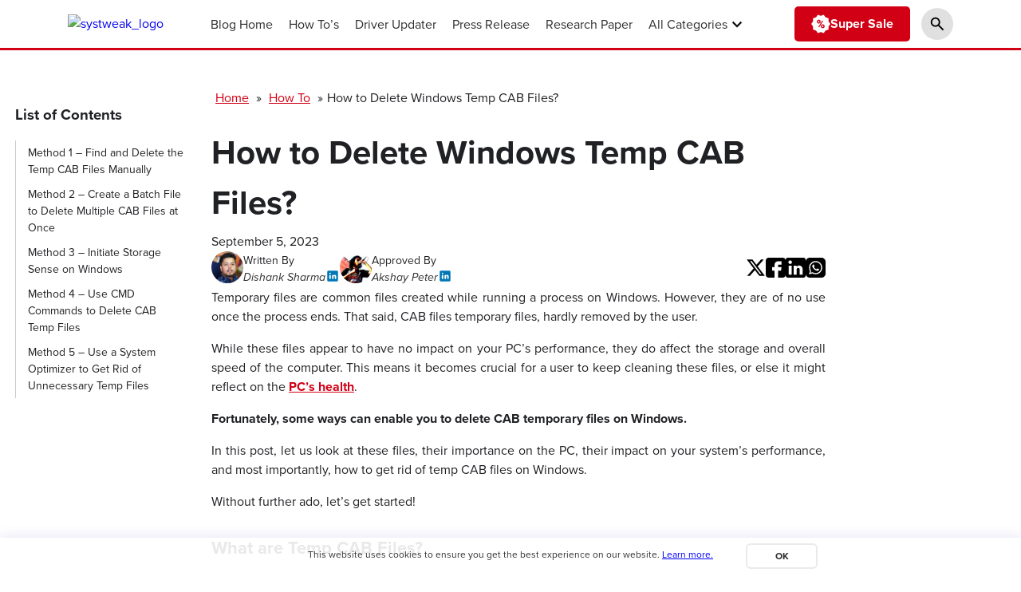

--- FILE ---
content_type: text/html; charset=UTF-8
request_url: https://www.systweak.com/blogs/how-to-delete-windows-temp-cab-files/
body_size: 36056
content:
<!doctype html>
<html lang="en-US" >
<head>
	<meta charset="UTF-8" />
	<meta name="viewport" content="width=device-width, initial-scale=1" />
   <style type="text/css">
*,.bx-first .card_body,::after,::before{box-sizing:border-box}@font-face{font-family:proxima-nova;src:url("https://use.typekit.net/af/2555e1/00000000000000007735e603/30/l?primer=7cdcb44be4a7db8877ffa5c0007b8dd865b3bbc383831fe2ea177f62257a9191&fvd=n7&v=3") format("woff2"),url("https://use.typekit.net/af/2555e1/00000000000000007735e603/30/d?primer=7cdcb44be4a7db8877ffa5c0007b8dd865b3bbc383831fe2ea177f62257a9191&fvd=n7&v=3") format("woff"),url("https://use.typekit.net/af/2555e1/00000000000000007735e603/30/a?primer=7cdcb44be4a7db8877ffa5c0007b8dd865b3bbc383831fe2ea177f62257a9191&fvd=n7&v=3") format("opentype");font-display:swap;font-style:normal;font-weight:700;font-stretch:normal}@font-face{font-family:proxima-nova;src:url("https://use.typekit.net/af/4de20a/00000000000000007735e604/30/l?primer=7cdcb44be4a7db8877ffa5c0007b8dd865b3bbc383831fe2ea177f62257a9191&fvd=i7&v=3") format("woff2"),url("https://use.typekit.net/af/4de20a/00000000000000007735e604/30/d?primer=7cdcb44be4a7db8877ffa5c0007b8dd865b3bbc383831fe2ea177f62257a9191&fvd=i7&v=3") format("woff"),url("https://use.typekit.net/af/4de20a/00000000000000007735e604/30/a?primer=7cdcb44be4a7db8877ffa5c0007b8dd865b3bbc383831fe2ea177f62257a9191&fvd=i7&v=3") format("opentype");font-display:swap;font-style:italic;font-weight:700;font-stretch:normal}@font-face{font-family:proxima-nova;src:url("https://use.typekit.net/af/efe4a5/00000000000000007735e609/30/l?primer=7cdcb44be4a7db8877ffa5c0007b8dd865b3bbc383831fe2ea177f62257a9191&fvd=n4&v=3") format("woff2"),url("https://use.typekit.net/af/efe4a5/00000000000000007735e609/30/d?primer=7cdcb44be4a7db8877ffa5c0007b8dd865b3bbc383831fe2ea177f62257a9191&fvd=n4&v=3") format("woff"),url("https://use.typekit.net/af/efe4a5/00000000000000007735e609/30/a?primer=7cdcb44be4a7db8877ffa5c0007b8dd865b3bbc383831fe2ea177f62257a9191&fvd=n4&v=3") format("opentype");font-display:swap;font-style:normal;font-weight:400;font-stretch:normal}@font-face{font-family:proxima-nova;src:url("https://use.typekit.net/af/3322cc/00000000000000007735e616/30/l?primer=7cdcb44be4a7db8877ffa5c0007b8dd865b3bbc383831fe2ea177f62257a9191&fvd=i4&v=3") format("woff2"),url("https://use.typekit.net/af/3322cc/00000000000000007735e616/30/d?primer=7cdcb44be4a7db8877ffa5c0007b8dd865b3bbc383831fe2ea177f62257a9191&fvd=i4&v=3") format("woff"),url("https://use.typekit.net/af/3322cc/00000000000000007735e616/30/a?primer=7cdcb44be4a7db8877ffa5c0007b8dd865b3bbc383831fe2ea177f62257a9191&fvd=i4&v=3") format("opentype");font-display:swap;font-style:italic;font-weight:400;font-stretch:normal}.tk-proxima-nova{font-family:proxima-nova,sans-serif}@media (prefers-reduced-motion:no-preference){:root{scroll-behavior:smooth}}.card-blog-post .update_date,.post-navigation span.nav-subtitle,html{font-size:16px}body{font-family:proxima-nova;background:#fff;color:#202124;font-size:1em;font-style:normal;font-weight:300;line-height:1.5;margin:0;padding:0;word-wrap:break-word}img{height:auto;max-width:100%}.close_nav,.color-box p:empty,.owl-carousel .owl-dots.disabled,.owl-carousel .owl-nav.disabled,.owl-carousel .owl-video-playing .owl-video-play-icon,.owl-carousel .owl-video-playing .owl-video-tn,.pagination h2.screen-reader-text,.post-navigation .screen-reader-text,.post-thumb-press img,.single_thumb{display:none}.fullwidth{display:grid;grid-gap:1px;-moz-column-gap:1px;column-gap:1px;grid-template-columns:repeat(auto-fit,minmax(calc(20% - 1px),1fr))}p.toc-title {font-size: 1.17em;font-weight: bold;}.bx-first .card_body a{padding:8px 15px;background:#000000bf;text-overflow:ellipsis;display:-webkit-box;-webkit-line-clamp:2;-webkit-box-orient:vertical;overflow:hidden}button,input[type=button],input[type=reset],input[type=submit]{padding:.5em 1.5em;display:inline-block;border:1px solid transparent;background-color:transparent;border-radius:5px;text-decoration:none;font-size:14px;position:relative;cursor:pointer;color:#fff}.bottom-footer a:hover,.card-single-article .card_body a:hover,.cookie-text a{text-decoration:underline}.main-navigation ul ul,.nav-menu,.widget ul{padding:0;list-style-type:none}header.site-header{border-bottom:3px solid #d10014;background:#fff;z-index:2;position:relative}.main-navigation ul ul{box-shadow:0 3px 3px rgba(0,0,0,.2);float:left;position:absolute;top:100%;left:-999em;z-index:99999;margin:0}.main-navigation ul ul a{background-color:#d10014;display:flex;padding:13px 15px;box-shadow:0 5px 10px rgba(0,0,0,.14);font-size:16px;color:#fff}.current-menu-item>a,.main-navigation .active a,ul.toc-ul li.active a{color:#d10014;font-weight:600}.main-navigation .sub-menu .active a,.main-navigation ul ul li:hover>a,button:hover,input[type=button]:hover,input[type=reset]:hover,input[type=submit]:hover{color:#fff;background-color:#141413}.download_pdf,.error-404 .page-title{font-weight:500}.main-navigation ul li.focus-visible>ul,.main-navigation ul li.focus>ul,.main-navigation ul li:hover>ul{left:0}.main-navigation li{position:relative;line-height:65px}.css-1ya39s a,.main-navigation a,details.css-79elbk span{color:#2d2e2e}.site-branding img{width: 100%;height: auto;aspect-ratio: 16/11;}.blog-list-section .post-thumbnail img{width: 100%;height: auto;aspect-ratio: 16/11;}.custom-logo-link img{float:left;max-width:160px}.main-navigation .menu-item-has-children>a:after{content:"";display:inline-flex;height:17px;width:25px;background:url(https://www.systweak.com/blogs/wp-content/themes/systweakblogs/assets/images/down_arrow.png)}#breadcrumbs a,.author a:hover,.author-title a,.btn-primary-border,.card-bg-image .card_body a:hover,.card-blog-post .entry-meta a:hover,.card_title a:hover,.category-label-group a:hover,.ct-dark-mode .author-wrapper .author-title a,.ct-dark-mode .post-navigation .nav-links>* a,.ct-dark-mode .widget ul li a:hover,.ct-dark-mode .widget-area .widget ul li a:hover,.ct-dark-mode .wp-calendar-nav a,.ct-dark-mode a:hover,.error-404-title,.main-navigation #primary-menu>li.focus-visible>a,.main-navigation #primary-menu>li.focus>a,.main-navigation #primary-menu>li>a:hover,.main-navigation>.active a,.main-navigation>a:hover,.pingback a,.post-navigation .nav-links>* a:focus,.post-navigation .nav-links>* a:hover,.primary-color,.site-footer a:hover,.site-title a:visited,.tab_nav a:hover,.widget-area .widget a:focus,.widget-area .widget a:hover,.widget-area a:hover,.wp-block-button.is-style-outline .wp-block-button__link,figure a,h1 a,h2 a,h3 a,h4 a,h5 a,li a,p a,span a,strong a,table a{color:#d10014}.windowscreen, .macscreen {display: none;}.nav-menu{display:flex;margin:0}.pros-cons-container{display:flex;gap:20px}.cons,.pros{flex:1;padding:20px;border-radius:10px}.pros{background:#e6f9e6;color:green}.cons{background:#fdeaea;color:#c00}.pros-cons-container ul,.research-paper-page ol{padding-left:20px}.pros-cons-container h4{color:inherit;font-size:20px;margin:0}.shortcodeListicle{border:.125rem dotted #ddddde;border-radius:1rem;margin:1rem 0;padding:0 1.5rem}.shortcodeListicle h4{margin-top:1rem;margin-bottom:1rem;line-height:1.75rem}.shortcodeCommercePromo{border-top:.125rem dotted #ddddde;border-bottom:.125rem dotted #ddddde;display:flex;align-items:center;justify-content:space-between;flex-wrap:wrap;margin:1rem 0}.bx-first .post-thumbnail,.pricing-tab-content p,.shortcodeCommercePromo p,figure,footer p{margin:0}.shortcodeCommercePromo h3{padding:1rem 0;margin:0}.owl-carousel,.owl-carousel .owl-item{-webkit-tap-highlight-color:transparent;position:relative}.owl-carousel{display:none;width:100%;z-index:1}.owl-carousel .owl-stage{position:relative;-ms-touch-action:pan-Y;touch-action:manipulation;-moz-backface-visibility:hidden}.owl-carousel .owl-stage:after{content:".";display:block;clear:both;visibility:hidden;line-height:0;height:0}.owl-carousel .owl-stage-outer{position:relative;overflow:hidden;-webkit-transform:translate3d(0,0,0)}.owl-carousel .owl-item,.owl-carousel .owl-wrapper{-webkit-backface-visibility:hidden;-moz-backface-visibility:hidden;-ms-backface-visibility:hidden;-webkit-transform:translate3d(0,0,0);-moz-transform:translate3d(0,0,0);-ms-transform:translate3d(0,0,0)}.owl-carousel .owl-item{min-height:1px;float:left;-webkit-backface-visibility:hidden;-webkit-touch-callout:none}.owl-carousel .owl-item img{display:block;width:100%}.no-js .owl-carousel,.owl-carousel.owl-loaded{display:block}.owl-carousel .owl-dot,.owl-carousel .owl-nav .owl-next,.owl-carousel .owl-nav .owl-prev{cursor:pointer;-webkit-user-select:none;-khtml-user-select:none;-moz-user-select:none;-ms-user-select:none;user-select:none}.owl-carousel .owl-nav button.owl-next,.owl-carousel .owl-nav button.owl-prev,.owl-carousel button.owl-dot{background:0 0;color:inherit;border:none;padding:0!important;font:inherit}.owl-carousel.owl-loading{opacity:0;display:block}.owl-carousel.owl-hidden{opacity:0}.owl-carousel.owl-refresh .owl-item{visibility:hidden}.owl-carousel.owl-drag .owl-item{-ms-touch-action:pan-y;touch-action:pan-y;-webkit-user-select:none;-moz-user-select:none;-ms-user-select:none;user-select:none}.owl-carousel.owl-grab{cursor:move;cursor:grab}.owl-carousel.owl-rtl{direction:rtl}.owl-carousel.owl-rtl .owl-item{float:right}.owl-carousel .animated{animation-duration:1s;animation-fill-mode:both}.owl-carousel .owl-animated-in{z-index:0}.owl-carousel .owl-animated-out{z-index:1}.owl-carousel .fadeOut{animation-name:fadeOut}@keyframes fadeOut{0%{opacity:1}100%{opacity:0}}.owl-height{transition:height .5s ease-in-out}.owl-carousel .owl-item .owl-lazy{opacity:0;transition:opacity .4s}.owl-carousel .owl-item .owl-lazy:not([src]),.owl-carousel .owl-item .owl-lazy[src^=""]{max-height:0}.owl-carousel .owl-item img.owl-lazy{transform-style:preserve-3d}.owl-carousel .owl-video-wrapper{position:relative;height:100%;background:#000}.owl-carousel .owl-video-play-icon{position:absolute;height:80px;width:80px;left:50%;top:50%;margin-left:-40px;margin-top:-40px;background:url(owl.video.play.png) no-repeat;cursor:pointer;z-index:1;-webkit-backface-visibility:hidden;transition:transform .1s}.owl-carousel .owl-video-play-icon:hover{-ms-transform:scale(1.3,1.3);transform:scale(1.3,1.3)}.owl-carousel .owl-video-tn{opacity:0;height:100%;background-position:center center;background-repeat:no-repeat;background-size:contain;transition:opacity .4s}.owl-carousel .owl-video-frame{position:relative;z-index:1;height:100%;width:100%}.site-header .container{display:flex;justify-content:space-between;align-items:center;height:60px}.main-navigation{font-size:1rem;margin-right:auto;margin-left:auto}.header-search-wrapper .search-form-main:before{border-left:10px solid transparent;border-right:10px solid transparent;border-bottom:10px solid #d10014;content:"";position:absolute;right:15px;top:-10px}.search-form>label{flex-basis:75%;max-width:75%}.header-search-wrapper .search-form-main .search-submit{border:none;border-radius:0;-webkit-box-shadow:none;box-shadow:none;color:#fff;float:left;padding:10px 0;width:25%;height:auto;background:#d10014}.header-search-wrapper .search-form-main .search-field{border-radius:0;padding:4px 10px;width:100%;float:left}.header-search-wrapper .search-form-main{background:#fff;-webkit-box-shadow:1px 1px 7px rgba(0,0,0,.15);box-shadow:1px 1px 7px rgba(0,0,0,.15);border-top:2px solid #d10014;padding:10px;position:absolute;right:0;margin-top:24px;width:368px;opacity:0;visibility:hidden;z-index:4}.light-grayish-white-bg,.newsletter-content,.search-form .search-field:focus,.site-header.site-header-left-logo .site-header-top,.site-header.site-header-v2 .site-header-topbar{background-color:#eee}.search-form .search-field:focus{outline:0}.author_top,.blog-nav .container,.css-79elbk summary,.fa-search{display:flex;align-items:center}.search-form-main.active-search{opacity:1;visibility:visible}.row{display:flex;flex-wrap:wrap;margin-left:-15px;margin-right:-15px}.col,.col-12,[class*=col-]{padding:0 15px}.card-blog-post{display:flex;gap:20px;margin-bottom:50px}.card-blog-post p{margin:5px 0 10px}.card-blog-post .card_title{margin:5px 0}.entry-meta{display:flex;font-size:14px;gap:10px}.author_section .author,.entry-meta .author,.posted-on{display:flex;align-items:center;gap:5px}.bx-first .author svg,.bx-first .posted-on svg,.social__list svg{fill:#fff}.author a,.card_title a,.category-label-group a,.widget-area a{color:#2d2e2e;-webkit-transition:.4s linear;-moz-transition:.4s linear;-ms-transition:.4s linear;-o-transition:.4s linear;transition:.4s linear}.widget-area{position:sticky;top:30px}.card_title{font-size:26px;margin:0}.card-single-article h1{font-size:42px;color:#202124}.card-single-article h2{font-size:36px;color:#202124}.card-single-article h3{font-size:28px;color:#202124}.card-single-article h4{font-size:22px;color:#202124}.card-single-article .pros-cons-container p{font-size: 22px;color: #202124;font-weight: bold;}.category-label-group a{font-size:14px;letter-spacing:1px;color:#212121;text-transform:uppercase;font-weight:500}.widget{margin-bottom:2rem;box-shadow:2px 5px 20px rgba(0,0,0,.14);padding:2rem}.widget ul{margin:0;row-gap:10px;display:flex;flex-wrap:wrap}strong {font-weight: bold;}.widget .widget-title{position:relative;margin-top:0}.widget .widget-title:after{content:'';display:block;width:50px;height:4px;margin-top:8px;background:#d10014}.post-block-style{display:flex;align-items:center;gap:10px}.widget ul.list-post li{border-bottom:1px solid #ddd;padding-bottom:10px;margin-bottom:10px}.widget ul.list-post li:last-child{border:0;padding-bottom:0;margin-bottom:0}.post-block-style .post-thumb{max-width:100px}.post-block-style .post-thumb img{border:1px solid #cbcbcb}.widget h3.post-title{margin:0;font-size:1rem}a.btn-primary{display:inline-flex;background:#d10014;color:#fff;padding:.6em 1.5em;border-radius:5px;font-size:16px;font-weight: bold;}a.btn-primary:hover{color:#fff;background:#404040}.full-page-slider .owl-nav button[type=button]{position:absolute;top:50%;margin:-20px 0 0;z-index:1;font-size:0;width:68px;height:68px;border-radius:50%;background:0 0;border:none;padding:0}.full-page-slider .owl-nav button.owl-prev{left:20px}.full-page-slider .owl-nav button.owl-next{left:auto;right:20px}.full-page-slider .owl-nav button[type=button]:before{background:#fff;border-radius:50%;content:"";display:block;height:100%;left:0;opacity:.8;width:100%}.owl-nav button[type=button]:hover:before{box-shadow:0 2px 4px 0 rgba(0,0,0,.12);opacity:1}.full-page-slider .owl-nav button span{border-bottom:2px solid #414141;border-right:2px solid #414141;height:18px;position:absolute;top:25px;width:18px}.full-page-slider .owl-nav button.owl-prev span{left:calc(50% - 5px);transform:rotate(135deg);transition:left .5s}.full-page-slider .owl-nav button.owl-next span{right:calc(50% - 5px);transform:rotate(-45deg);transition:right .5s}.bx-first{position:relative;border-right:1px solid #fff}.bx-first .card_body{position:absolute;bottom:0;width:100%;z-index:1;color:#fff}.bottom-footer a,.bx-first a,.pagination .page-numbers:hover,input[type=submit]{color:#fff}.bx-first .category-label-group a{background:#d10014;padding:7px 15px;margin-bottom:5px;font-size:12px;border-radius:3px;height:auto;display:inline-flex}.bx-first .category-label-group a:hover{background:#fff}.bx-first .post-thumbnail a{height:100%;margin-top:0;display:block;background-repeat:no-repeat!important;background-size:cover!important;background-position:center center!important;overflow:hidden}.bx-first .post-thumbnail img{transition:.3s cubic-bezier(.45, 0, .4, 1);display: block;}.article-author-info h1 { font-size: 1.5em; }.bx-first:hover img{transform:scale(1.08)}.bx-first .card_body a:hover,.bx-first:hover .card_body a{color:#fff;background:#d10014}.full-page-slider{max-width:1900px;margin:auto}.bx-first time.entry-date{position:absolute;top:2px;background:#000000bf;left:2px;font-size:13px;color:#fff;padding:3px 7px;z-index:1}footer{background:#2e2e35;color:#fff;padding:2.5rem 0}.bottom-footer{display:flex;flex-wrap:wrap;align-items:center;justify-content:space-between;border-top:1px solid #fff;padding-top:1rem;margin-top:1rem;gap:15px;font-size:16px}ul.social__list{display:flex;list-style-type:none;padding:0;margin:0;gap:20px;align-items:center}.desfooter{font-size:12px}.article-sticky-share svg:hover,.social__list svg:hover{fill:#d10014}.card-single-article p,.pingback{margin:1rem 0}.card-blog-post.card-single-article,.card-single-article .entry-meta{flex-direction:column}.youtube-container{display:block;margin:20px auto;width:100%;max-width:600px}.youtube-player{padding-bottom:56.25%;overflow:hidden;position:relative;width:100%;height:100%;cursor:pointer;display:block}img.youtube-thumb{bottom:0;display:block;left:0;margin:auto;max-width:100%;width:100%;position:absolute;right:0;top:0;height:auto}div.play-button{height:72px;width:72px;left:50%;top:50%;margin-left:-36px;margin-top:-36px;position:absolute;background:url("https://www.systweak.com/blogs/wp-content/themes/systweakblogs/assets/images/playerbutton.png") no-repeat}.pagination .page-numbers.current,.pagination .page-numbers:hover,input[type=submit]{background-color:#d10014}#youtube-iframe{width:100%;height:100%;position:absolute;top:0;left:0}.youtube-player:hover{background-color:#000;opacity:.8}.sigleblog .single-section{max-width:1300px;margin:auto}.article-meta_content{display:flex;justify-content:space-between;align-items:center}.author_section{display:flex;margin-top:1rem;justify-content:flex-start;align-items:center;gap:20px}.article-sticky-share ul{list-style-type:none;padding:0;margin:0;display:flex;gap:15px}.article-sticky-share svg{width:25px;height:auto}.single-section .entry-content img{margin:auto;text-align:center;display:flex}.pagination ul.page-numbers,ul.toc-ul{padding:0;margin:0;list-style-type:none}.profile img,.rounded-circle{border-radius:50%}.card-blog-post .card_body p,.single-section .author_section{margin-top:0}.sidebar-wrapper{width:250px}ul.toc-ul li{display:flex;font-size:14px;position:relative;border-left:1px solid #ccc;margin-bottom:0;padding:5px 0 5px 15px}.toc-ul a{color:#202124}.sidebar-inner{position:sticky;top:50px;padding:0 1.2rem;font-size:16px}.toc-ul li.active:before{content:"";height:7px;width:7px;display:block;position:absolute;background:#d10014;left:-4px;top:13px;border-radius:50px}#breadcrumbs{font-size:16px;margin-bottom:20px}#breadcrumbs .container,.article-author-info .profile_content{padding:0}.single-section #primary{padding-right:0;padding-left:0}#breadcrumbs *{padding:0 5px}.pagination .page-numbers{padding:.5em 1em;margin-right:3px;margin-bottom:10px;display:inline-flex;flex-wrap:wrap;background-color:#141413;color:#fff}.pagination ul.page-numbers,.pagination ul.page-numbers:hover{background:0 0}.card-single-article .card_body a{color:#d10014;font-weight:700;text-decoration:underline}.tab_nav a{color:#141413}.download_pdf{background:#0c7cdb;border-style:solid;border-width:0 0 4px;border-color:#0365b9;border-radius:4px;color:#fff;font-size:14px;padding:8px 15px;transition:background-color .4s,border .4s,color .4s;cursor:pointer;display:flex;align-items:center}.download_pdf svg{width:25px;height:25px;fill:#fff;margin-right:6px}.research-paper-page .card-full-width .entry-meta{display:flex;align-items:center;justify-content:space-between;flex-direction:initial}.author_info,.reference_sec{background:#f8f9fa;padding:1rem 2rem;margin:0 0 2rem}.card-single-article .card_body ul li,.card-single-article ol li{margin-bottom:.5rem}.entry-content table{width:100%;border:2px solid #000;border-collapse:collapse}table th{background:#212529;color:#fff;border-color:#212529;text-align:left}.entry-content table td,.entry-content table th{border:1px solid #ddd;padding:10px}h1{font-size:2em;margin:.5rem 0}.search-form .search-field{width:100%;height:50px;line-height:50px;border-radius:0;padding:0 15px}input[type=color],input[type=date],input[type=datetime-local],input[type=datetime],input[type=email],input[type=month],input[type=number],input[type=password],input[type=range],input[type=search],input[type=tel],input[type=text],input[type=time],input[type=url],input[type=week],textarea{color:#666;border:1px solid #ccc;border-radius:3px;padding:3px}input[type=datetime],input[type=email],input[type=file],input[type=number],input[type=password],input[type=search],input[type=text],input[type=url],select,textarea{width:100%;display:block;padding:5px}input[type=datetime],input[type=email],input[type=file],input[type=password],input[type=search],input[type=text],input[type=url],select{height:45px;line-height:45px}input[type=search]::-webkit-search-cancel-button{position:relative;right:-5px}input[type=button],input[type=reset],input[type=submit]{min-height:45px}.search-form .search-submit{padding:.8em 3em;cursor:pointer;border:none;border-radius:0;flex:1;max-width:100%;background:#000}.page-header,.see_slider,section.no-results{margin-bottom:2rem}.search-no-results .page-header{border-bottom:3px solid #d10014;margin-bottom:2em}.cs-search__submit:hover,.error-404 .search-form .search-submit,.search-form .search-submit:hover{background:#d10014}.error-404 .search-form .search-submit:hover{background:#141413}.autoplay,.post-navigation .nav-links,form.search-form{display:flex}.header-search-wrapper{float:right;position:relative}.search-main{display:block;line-height:40px;padding-left:14px;cursor:pointer}.error-404-title{font-size:5.5rem;margin:0}.cookie-text,.ok-btn{font-size:12px;text-align:center}.error-404-content{max-width:800px;margin:0 auto;text-align:center}.blog-list-section,.sec-spacing{padding:3rem 0}.post-share-outer.single_share{display:flex;align-items:center;border-top:1px solid #b0afaf;margin-top:2rem}.single_share .social_link{padding:0;margin:0;list-style-type:none;display:flex;gap:10px}.social_link svg{width:25px;max-width:25px;height:auto}.social_link li.linkedin_icon a:hover svg{fill:#0077b5}.social_link li.facebook_icon a:hover svg{fill:#4267B2}.social_link li.twitter_icon a:hover svg{fill:#00acee}.social_link li.whatsapp-social a:hover svg{fill:#128c7e}.author_info h4{font-size:20px;margin-top:0;margin-bottom:1rem;font-weight:700}.author_info .profile{max-width:100px;width:100%;justify-content:center;display:flex;flex-direction:column;align-items:center}.related-post .card-blog-post,.see_heding{align-items:center}.profile_content{padding-left:1rem}.profile_content a{color:#000;font-weight:700;font-size:1.2rem}.comment-author,.comment-body a{font-weight:600}.comment-reply-title,.cs-search__header .h2,.related-post .post-title,.see_heding .h2{color:#202124;font-weight:700}.related-post .card_body,.related-post .card_media{flex:0 0 50%;max-width:50%;flex-basis:50%}.post-navigation .nav-links>*{flex:0 0 50%;max-width:50%}.nav-links .nav-previous{padding-right:15px}.nav-links .nav-next{padding-left:15px}.related-post .card-blog-post .card_media{flex-basis:50%;max-width:50%;margin:0;overflow:hidden;border-radius:10px;background-color:#fae1e4;box-shadow:0 3px 7px 0 rgba(0,0,0,.35)}.related-post .card-blog-post .card_body{flex-basis:50%;max-width:50%}.related-post .card-blog-post img{height:202px;width:100%;object-fit:cover;float:left}.related-post [class*=col-]{max-width:100%;flex:0 100%}.comment-reply-title{margin-bottom:0;font-size:1.5em}.related-post .post-title{font-size:1.5em}.cs-search__header .h2{font-size:2rem;margin-bottom:0}.video-wrap iframe{margin:auto;display:flex;width:100%}.article-author-info{padding-bottom:2rem}.post-navigation .nav-links>* a{color:#37373f}.post-navigation .nav-next{text-align:right}.btn,.card_title a,.category-label-group a,.entry-meta a,.fairy-menu-social li a,.meta a,.pagination .page-numbers,.post-navigation .nav-links>* a,.posts-navigation .nav-links a,.search-form .search-submit,.transi-main,.widget a,.wp-block-button__link,button,input[type=button],input[type=reset],input[type=submit]{-webkit-transition:.4s linear;-moz-transition:.4s linear;-ms-transition:.4s linear;-o-transition:.4s linear;transition:.4s linear}.see_heding .see_border{width:92%;height:1px;display:block;background:#ddd;position:absolute;top:50%;transform:translate(0,-50%);z-index:-1}.see_heding a.btn-primary{color:#d10014;background:0 0;font-size:16px}.see_heding{position:relative;display:flex;justify-content:space-between}.see_heding .h2{background:#fff;display:inline-flex;padding-right:10px;font-size:1.5em}.see_slider .seen-item{align-items:center;display:flex;flex:1 1 auto;height:100px;padding:20px;justify-content:center}.see_slider img{max-width:150px;max-height:80px;height:100%!important;width:100%!important}.article-meta_content .author_meta{display:flex;gap:5px;}h1.page-title{font-size:1.8rem;margin:0}.comment-list .comment .comment-body{padding:20px;border-radius:5px;background-color:#f5f5f5;box-shadow:2px 3px 6px rgba(0,0,0,.14);margin-bottom:15px;font-size:16px}ol.comment-list{padding:0;list-style:none}.comment-body .comment-meta a{font-size:16px;font-weight:400}.comment-list .comment-meta a,ul.css-1bbnk a{font-size:14px}.comment-body .commentmetadata{float:left}.comment-body p{display:flex;width:100%;flex-wrap:wrap}.comment-body a{color:#404040}.comment-list .comment-author img{border-radius:5px;width:60px;margin-bottom:15px;margin-right:15px;float:left}.ntself{border-width:2px 2px 2px 5px;padding:20px;border-style:solid;border-color:#e6d9d9}.color-box{margin:20px 0;padding-left:20px;position:relative}.cookie-bot .container,.cookie-text,.pricing-card{margin-right:auto;margin-left:auto}.shadow{background:#f7f8f9;padding:3px}.imp-box,.note-box,.tip-box,.warning-box{padding:15px 15px 2px 28px}.info-tab{width:45px;height:45px;display:inline-block;position:absolute;top:12px;left:0}.tip-box::before,.tip-icon::before{font-size:24px;top:50%;transform:translate(0,-50%);position:absolute;left:10px}.tip-icon{background:#92cd59}.note-box{color:#144261;background:#d5e9f6}.note-icon::before{font-size:23px;content:url('data:image/svg+xml; utf8, <svg xmlns="http: //www.w3.org/2000/svg" height="24" viewBox="0 -960 960 960" width="24" fill="white"><path d="M320-240h320v-80H320v80Zm0-160h320v-80H320v80ZM240-80q-33 0-56.5-23.5T160-160v-640q0-33 23.5-56.5T240-880h320l240 240v480q0 33-23.5 56.5T720-80H240Zm280-520v-200H240v640h480v-440H520ZM240-800v200-200 640-640Z"/></svg>');left:11px;top:8px}.tip-box{color:#2e5014;background:#d5efc2}.tip-box::before{font-size:23px;content:url('data:image/svg+xml; utf8, <svg xmlns="http: //www.w3.org/2000/svg" height="24" viewBox="0 -960 960 960" width="24" fill="white"><path d="M480-80q-33 0-56.5-23.5T400-160h160q0 33-23.5 56.5T480-80ZM320-200v-80h320v80H320Zm10-120q-69-41-109.5-110T180-580q0-125 87.5-212.5T480-880q125 0 212.5 87.5T780-580q0 81-40.5 150T630-320H330Zm24-80h252q45-32 69.5-79T700-580q0-92-64-156t-156-64q-92 0-156 64t-64 156q0 54 24.5 101t69.5 79Zm126 0Z"/></svg>');top:50%}.note-icon{background:#47ade0}.info-tab::after,.info-tab::before{display:inline-block;color:#fff;line-height:normal;position:absolute}.info-tab i::after,.info-tab i::before{content:"";display:inline-block;position:absolute;left:0;bottom:-15px;transform:rotateX(60deg)}.info-tab i::before{width:20px;height:20px;box-shadow:inset 12px 0 13px rgba(0,0,0,.5)}.note-icon i::before{background:#1d7ead}.info-tab i::after{width:0;height:0;border:12px solid transparent;border-bottom-color:#fff;border-left-color:#fff;bottom:-18px}#masthead #primary-menu.off_canva_nav.overflow{overflow:scroll}.col-lg-3{flex:0 0 100%;max-width:100%}.cookie-bot .container{max-width:1170px;padding-left:0;padding-right:0}.cookie-bot{background-color:rgba(255,255,255,.9);position:fixed;z-index:100;bottom:0;left:0;right:0;box-shadow:0 -2px 16px rgb(20 34 180 / 10%)}.cookie-bot-row{background:0 0;height:46px;padding:0;width:100%;float:left}.cookie-img{float:left;width:33px}.cookie-img img{padding-top:5px}.cookie-text{position:relative;padding-top:12px;line-height:19px;color:#333;width:570px;font-weight:400}.cookie-text a{color:#00f}.banner-text a,.main-navigation a,.pagination .page-numbers,.profile_content a,.toc-ul a,a,a.btn-primary.pricing-plan-purchase-btn:hover{text-decoration:none}.cookie-ok{position:absolute;right:-100px;top:5px}.ok-btn{cursor:pointer;display:block;width:90px;padding-top:6px;padding-bottom:6px;max-height:32px;margin-top:2px;margin-bottom:2px;line-height:16px;border-radius:6px;font-weight:700;color:#2e2e2e;border:2px solid #eaeaea;background:#fff}.ok-btn:hover{border-color:#333}.banner-text a{color:#1b9eff;transition:color}.accordion_sec .accordion-header{position:relative;border-radius:3px;padding:15px;font-weight:600;font-size:1.1rem;line-height:30px;color:#231f20;margin:15px 0 0;cursor:pointer;background:#edebeb}.accordion_sec .accordion-panel{background:#f9f9f9;border:2px solid #eaeaea;box-sizing:border-box;border-radius:0 0 3px 3px;padding:20px 20px 0;display:none}.accordion-header.misnus::before,.accordion-header.plus::before{display:block;color:#231f20;font-size:2rem;position:absolute;right:20px;top:50%;transform:translate(0,-50%);background:#cccc;border-radius:50px;height:35px;width:35px;display:flex;align-items:center;justify-content:center}.pricing-card,.pricing-card:hover{box-shadow:0 .5rem 1rem rgba(0,0,0,.15);border:5px solid #d10014}.accordion-header.plus::before{content:url('data:image/svg+xml,<svg xmlns="http://www.w3.org/2000/svg" height="24px" viewBox="0 -960 960 960" width="24px" fill="%23000000"><path d="M440-440H200v-80h240v-240h80v240h240v80H520v240h-80v-240Z"/></svg>')}.accordion-header.misnus::before{content:url('data:image/svg+xml,<svg xmlns="http://www.w3.org/2000/svg" height="24px" viewBox="0 -960 960 960" width="24px" fill="%23000000"><path d="M200-440v-80h560v80H200Z"/></svg>')}.single-post iframe{width:600px;height:400px}.pricing-tab-content{display:flex;justify-content:space-between;gap:15px}.pricing-card{max-width:400px}.cs-search__content,.cs-search__form-container,.cs-search__header{max-width:800px;margin:auto;width:100%}.pricing-card:hover{background:#f8f9fa}h4.pricing-plan-cost{background:#d10014;color:#fff;padding:15px;font-size:2rem;margin:20px 0 0}a.btn-primary.pricing-plan-purchase-btn{color:#fff;text-decoration:none;font-size:1rem;width:100%;display:flex;justify-content:center}.pricing-plan-cost sub{font-size:1rem}h2.pricing-plan-title{margin-bottom:0;font-size:1.5rem}.card-body{padding:1.5rem}.pricing-plan-features{margin-top:0;padding:0 20px}nav.blog-nav{height:60px;display:none;align-items:center;border-bottom:3px solid #d10014}.css-1ya39s{display:flex;list-style-type:none;padding:0;margin:0;gap:15px;width:100%}a.btn-primary.link_header{align-items:center;gap:6px;padding:.6em 1.3em;display:none}.card-blog-post .card_media img{border-radius:5px}.css-1ya39s a,.main-navigation a{padding:10px;line-height:16px;border-radius:4px}.main-navigation ul ul a{width:235px;border-radius:initial}.css-1ya39s a:hover,.main-navigation a:hover{background-color:#f5f3eb}.main-navigation li.menu-item-has-children>a:hover{background-color:transparent}.main-navigation #primary-menu>li>a:hover{color:initial}.blog_icon{color:#201515;font-size:18px;font-weight:600;gap:5px;display:flex;margin-right:15px}.blog-nav .blog_icon svg{width:25px;height:25px;float:left;fill:#d10014}.custom-search-button{height:40px;width:40px;display:flex;justify-content:center;align-items:center;border-radius:50%;background:#e0e0e0}.custom-search-button svg{fill:#000;width:22px}.cs-search-overflow{overflow:hidden!important}.cs-search{opacity:0;visibility:hidden;transition:opacity .3s ease-in-out,visibility .3s ease-in-out;position:fixed;top:62px;padding-bottom:5.5rem;padding-left:15px;padding-right:15px;right:0;z-index:9;width:100%;overflow-y:scroll;overflow-x:hidden;-ms-overflow-style:none;scrollbar-width:none;transform:none;height:unset;background:#fff}.cs-search-active .cs-search{transform:none;visibility:visible;opacity:1}.cs-search__header{display:flex;justify-content:center}ul.post-categories a{font-size:14px;background:#f1f1f1;color:#616162;padding:.375rem .75rem;border-radius:4px;display:flex}ul.post-categories a:hover{background:#ededed}.cs-search-active .cs-search-overlay{display:block;position:fixed;top:65px;right:0;bottom:0;left:0;background:rgb(0 0 0 / 30%);animation:.5s fade;z-index:1}.cs-search__form input[type=search]{background:#f1f1f2;border-radius:4px;padding:.9375rem 1.5rem;min-height:52px;font-size:16px;border:none}ul.post-categories{padding:0;list-style-type:none;margin:0;display:flex;flex-wrap:wrap;gap:15px}.cs-search__group{display:flex;gap:15px;align-items:center}.cs-search__form-container{padding:2rem 0 1.5rem}.cs-search__submit{background:#1d1d1f;min-height:52px;padding:.9375rem 2.5rem}.cs-search__header h2{font-size:2rem;margin-bottom:0}.css-1bbnk{display:-webkit-box;display:-webkit-flex;display:-ms-flexbox;display:flex;-webkit-flex-direction:column;-ms-flex-direction:column;flex-direction:column;background-color:#fffdf9;min-width:215px;max-height:calc(100vh - 160px);position:absolute;z-index:1;margin-top:0;padding:8px;border:1px solid #e8e7e4;border-top:none;border-radius:0 0 6px 6px;box-shadow:0 20px 30px 0 rgba(0,0,0,.1);overflow:auto;top:43px}.css-79elbk,.video-container{position:relative}.css-few76v{height:17px;width:17px;display:inline-flex;justify-content:center}ul.css-1bbnk a{width:100%;padding:10px;color:#2d2e2e;border-radius:4px;display:inline-flex}.video-container{width:100%;border-radius:4px;margin:0 auto 20px;display:flex;flex-direction:column;justify-content:center;box-shadow:0 8px 20px rgba(0,0,0,.4)}.video-container .video-wrapper{width:100%;height:100%;display:flex;justify-content:center;align-items:center}.video-container video{width:100%;height:100%;border-radius:4px}.play-button-wrapper{position:absolute;top:0;left:0;right:0;bottom:0;display:flex;align-items:center;justify-content:center;width:100%;height:auto;pointer-events:none}.play-button-wrapper #circle-play-b{cursor:pointer;pointer-events:auto}.play-button-wrapper #circle-play-b svg{width:100px;height:100px;fill:#fff;stroke:#fff;cursor:pointer;background-color:rgba(0,0,0,.2);border-radius:50%;opacity:.9}.posted-on svg,.social__list svg{height:20px;width:20px}.card-header,.desfooter,.text-center{text-align:center}.owl-carousel::before{content:'';position:absolute;top:50%;left:50%;width:40px;height:40px;border:4px solid #ddd;border-top:4px solid #000;border-radius:50%;animation:1s linear infinite spin;transform:translate(-50%,-50%)}.owl-loaded::before{content:none}@keyframes spin{0%{transform:translate(-50%,-50%) rotate(0)}100%{transform:translate(-50%,-50%) rotate(360deg)}}@media(max-width:992px){.cookie-ok{right:-80px}.ok-btn{width:78px}.cookie-text{max-width:600px}.sidebar-wrapper{display:none}.single-section .container{max-width:100%}.full-page-slider .owl-nav button[type=button]{display:none!important}}@media(max-width:767px){.card-single-article h1{font-size:20px}.single-post iframe{width:600px;height:400px}.cookie-text{width:inherit;margin-left:0;text-align:left;max-width:74%;line-height:16px;padding:3px 0 3px 25px}.cookie-ok{width:80px;text-align:right;right:-85px}.ok-btn{width:70px;max-width:70px;min-width:auto}.return-to-top{bottom:124px!important}.bx-first h2.card_title{font-size:1.2rem;letter-spacing:1px text-overflow: ellipsis;display:-webkit-box;-webkit-line-clamp:2;-webkit-box-orient:vertical;overflow:hidden}.article-sticky-share{position:fixed;bottom:0;top:auto;z-index:9;background:#fff;width:100%;border-top:4px solid #eaf0f6;left:0;margin-left:0}.research-paper-page .pdf_form{max-width:280px;margin-left:auto;margin-right:auto}.table-responsive{width:100%;overflow-y:hidden;-ms-overflow-style:-ms-autohiding-scrollbar}.tab_nav li img{max-width:100%!important}.tab_nav li a{flex-direction:column!important}a.btn-primary.link_header{display:none}}@media(max-width:479px){.cookie-text{width:auto;max-width:100%;text-align:center;padding-left:4%;padding-right:4%}.cookie-bot-row{height:inherit}.cookie-ok{width:100%;text-align:center;padding-bottom:10px;margin-right:0;position:relative;right:0}.ok-btn{width:90px;max-width:90px;min-width:auto;margin-left:auto;margin-right:auto}.return-to-top{bottom:106px!important}.video.stuck{width:280px}.video.stuck,.video.stuck iframe{height:160px}.cs-search__header h2{font-size:1.5rem}}.container{width:100%;padding:0 15px;margin-right:auto;margin-left:auto}@media (min-width:576px){.container{max-width:540px}.col-lg-3{flex:0 0 50%;max-width:50%}}@media (min-width:768px){.container{max-width:720px}.card-blog-post .card_media{flex-basis:40%;max-width:40%;margin:0}.card-blog-post .card_body{flex:1;max-width:100%}.card-single-article .card_media{flex-basis:100%;max-width:100%}.post-navigation .nav-links>* .nav-title{display:block;font-weight:600}}@media (min-width:992px){.container{max-width:960px}.col-lg-2-3{flex:0 0 66.66667%;max-width:66.66667%}.col-lg-1-3{flex:0 0 33.33337%;max-width:33.33337%}.css-sry5x7,.menu-toggle{display:none}.col-lg-3{flex:0 0 33.33%;max-width:33.33%}}@media (min-width:1200px){.container{max-width:1140px}.col-lg-3{flex:0 0 25%;max-width:25%}.single-section .container{max-width:800px;margin-left:0}a.btn-primary.link_header{display:inline-flex}}@media (min-width:1400px){.container{max-width:1320px}.nav-menu{gap:15px}}@media (max-width:575.98px){.header-search-wrapper .search-form-main{width:290px}.cs-search__group{flex-wrap:wrap}.cs-search__submit{width:100%}}@media (max-width:767.98px){.author_info,.author_top{text-align:center}.author_top,.card-blog-post{flex-direction:column}.post-navigation .nav-links,.post-navigation .nav-links>* .nav-title,.related-post .card-blog-post .card_media{display:none}.related-post .card-blog-post{align-items:baseline}.related-post .card-blog-post .card_body{flex-basis:100%;max-width:100%;flex:0 0 100%}.article-sticky-share{position:fixed;bottom:0;top:auto;z-index:9;background:#fff;width:100%;border-top:4px solid #eaf0f6;left:0;margin-left:0}body.single-post{padding-bottom:35px}.article-sticky-share ul{justify-content:space-between;padding:10px 20px}.review-item a{font-size:18px}.review-item{height:auto}.review-item__image img{max-height:100px}.widget{box-shadow:none;padding:0}.see_slider .slick-track img{max-width:100%}.cs-search{height:100%}}@media (max-width:991.98px){#masthead #primary-menu>li,#masthead #primary-menu>li>a,.menu-toggle .line{background-color:#fff}.widget-area{margin-top:2rem}.menu-toggle{background-color:#d10014;height:45px;width:55px;padding:0;margin-right:15px}.menu-toggle .line{width:27px;height:3px;display:block;transition:.3s ease-in-out;margin-left:auto;margin-right:auto}.menu-toggle .line+.line{margin-top:4px}#masthead #primary-menu{height:100%!important;max-height:110vh;overflow-y:auto;width:100%;opacity:0;top:0;left:-100%;position:fixed!important;background-color:rgba(0,0,0,.75)}#masthead #primary-menu.off_canva_nav{overflow:scroll;height:100%!important;width:100%;opacity:1;left:0;z-index:10}.main-navigation li{line-height:normal}.main-navigation #primary-menu>li.focus>a,.main-navigation #primary-menu>li>a:hover{color:#141413}.nav-menu{gap:0;flex-direction:column}#masthead #primary-menu.off_canva_nav>*{width:75%}#masthead #primary-menu.off_canva_nav .close_nav{border-radius:0;background:#d10014;width:100%}#primary-menu .for-sub-menu,.site-header-left-logo #primary-menu .sec-sub-menu{position:absolute;right:0;top:0;width:43px;height:43px;background:#f5f5f5;z-index:2;display:flex;align-items:center;justify-content:center}#primary-menu .for-sub-menu:before{content:"";display:inline-flex;height:17px;width:25px;background:url(https://www.systweak.com/blogs/wp-content/themes/systweakblogs/assets/images/down_arrow.png)}.css-1ya39s,.main-navigation .menu-item-has-children>a:after{display:none}.site-header .main-navigation #primary-menu a{padding:10px 15px;border-bottom:1px solid #f5f5f5;display:inline-flex;width:100%;line-height:initial}#primary-menu .sub-menu.open{height:auto!important;min-height:1px;float:none;width:100%;left:0!important;padding-top:0}#primary-menu .sub-menu{left:-100%!important;width:0}.main-navigation,.site-branding{margin:0}.close_nav{display:block}.bottom-footer{justify-content:center}.blog-list-section,.sec-spacing{padding:1rem 0}}@media (max-width:1199.98px){.sidebar-wrapper{display:none}}@media (min-width:992px) and (max-width:1199.98px){.nav-menu{font-size:16px;gap:0}}
   </style>
   <link rel="profile" href="https://gmpg.org/xfn/11">
   <link rel='dns-prefetch' href='//fonts.googleapis.com' />
   <link rel="preconnect" href="//fonts.gstatic.com/" crossorigin />
   <link rel="dns-prefetch" href="//www.google-analytics.com" crossorigin />
   <link rel="preconnect" href="https://www.googletagmanager.com/gtag/js" crossorigin />
   <link rel="preload" href="https://www.systweak.com/blogs/wp-content/themes/systweakblogs/assets/js/mainjquery.js?ver=6.8.2" as="script">
   <link rel="preload" href="https://use.typekit.net/af/2555e1/00000000000000007735e603/30/l?primer=7cdcb44be4a7db8877ffa5c0007b8dd865b3bbc383831fe2ea177f62257a9191&fvd=n7&v=3" as="font" type="font/woff2" crossorigin>
   <link rel="preload" href="https://use.typekit.net/af/efe4a5/00000000000000007735e609/30/l?primer=7cdcb44be4a7db8877ffa5c0007b8dd865b3bbc383831fe2ea177f62257a9191&fvd=n4&v=3" as="font" type="font/woff2" crossorigin>
   <link rel="preload" href="https://use.typekit.net/af/3322cc/00000000000000007735e616/30/l?primer=7cdcb44be4a7db8877ffa5c0007b8dd865b3bbc383831fe2ea177f62257a9191&fvd=i4&v=3" as="font" type="font/woff2" crossorigin>

   <meta name="twitter:title" content="How to Delete Windows Temp CAB Files" /><meta name="twitter:description" content="Temp CAB files have no direct impact on your PC's performance, however, they may affect the storage and speed of the computer. Here are 5 ways to delete them" /><meta name="twitter:image" content="https://cdn.systweak.com/content/wp/bg_systweak_com/uploads/2023/09/How-to-Delete-Windows-Temp-CAB-Files.jpg" />   
<meta name='robots' content='index, follow, max-image-preview:large, max-snippet:-1, max-video-preview:-1' />

	<!-- This site is optimized with the Yoast SEO plugin v26.3-RC2 - https://yoast.com/wordpress/plugins/seo/ -->
	<title>How to Delete Windows Temp CAB Files</title>
	<meta name="description" content="Temp CAB files have no direct impact on your PC&#039;s performance, however, they may affect the storage and speed of the computer. Here are 5 ways to delete them" />
	<link rel="canonical" href="https://www.systweak.com/blogs/how-to-delete-windows-temp-cab-files/" />
	<meta property="og:locale" content="en_US" />
	<meta property="og:type" content="article" />
	<meta property="og:title" content="How to Delete Windows Temp CAB Files" />
	<meta property="og:description" content="Temp CAB files have no direct impact on your PC&#039;s performance, however, they may affect the storage and speed of the computer. Here are 5 ways to delete them" />
	<meta property="og:url" content="https://www.systweak.com/blogs/how-to-delete-windows-temp-cab-files/" />
	<meta property="article:publisher" content="https://www.facebook.com/systweak" />
	<meta property="article:published_time" content="2023-09-04T15:46:04+00:00" />
	<meta property="article:modified_time" content="2023-09-05T10:17:45+00:00" />
	<meta property="og:image" content="https://bg.systweak.com/blogs/wp-content/uploads/2023/09/How-to-Delete-Windows-Temp-CAB-Files.jpg" />
	<meta property="og:image:width" content="1200" />
	<meta property="og:image:height" content="750" />
	<meta property="og:image:type" content="image/jpeg" />
	<meta name="author" content="Dishank Sharma" />
	<meta name="twitter:card" content="summary_large_image" />
	<meta name="twitter:creator" content="@sysblogmanager" />
	<meta name="twitter:site" content="@systweak" />
	<meta name="twitter:label1" content="Written by" />
	<meta name="twitter:data1" content="Dishank Sharma" />
	<meta name="twitter:label2" content="Est. reading time" />
	<meta name="twitter:data2" content="10 minutes" />
	<script type="application/ld+json" class="yoast-schema-graph">{"@context":"https://schema.org","@graph":[{"@type":"Article","@id":"https://www.systweak.com/blogs/how-to-delete-windows-temp-cab-files/#article","isPartOf":{"@id":"https://www.systweak.com/blogs/how-to-delete-windows-temp-cab-files/"},"author":{"name":"Dishank Sharma","@id":"https://www.systweak.com/blogs/#/schema/person/d372a76377cbcf1ecbb2ddde38b02a62"},"headline":"How to Delete Windows Temp CAB Files?","datePublished":"2023-09-04T15:46:04+00:00","dateModified":"2023-09-05T10:17:45+00:00","mainEntityOfPage":{"@id":"https://www.systweak.com/blogs/how-to-delete-windows-temp-cab-files/"},"wordCount":1594,"commentCount":0,"publisher":{"@id":"https://www.systweak.com/blogs/#organization"},"image":{"@id":"https://www.systweak.com/blogs/how-to-delete-windows-temp-cab-files/#primaryimage"},"thumbnailUrl":"https://cdn.systweak.com/content/wp/bg_systweak_com/uploads/2023/09/How-to-Delete-Windows-Temp-CAB-Files.jpg","articleSection":["How To","PC Optimization"],"inLanguage":"en-US","potentialAction":[{"@type":"CommentAction","name":"Comment","target":["https://www.systweak.com/blogs/how-to-delete-windows-temp-cab-files/#respond"]}]},{"@type":"WebPage","@id":"https://www.systweak.com/blogs/how-to-delete-windows-temp-cab-files/","url":"https://www.systweak.com/blogs/how-to-delete-windows-temp-cab-files/","name":"How to Delete Windows Temp CAB Files","isPartOf":{"@id":"https://www.systweak.com/blogs/#website"},"primaryImageOfPage":{"@id":"https://www.systweak.com/blogs/how-to-delete-windows-temp-cab-files/#primaryimage"},"image":{"@id":"https://www.systweak.com/blogs/how-to-delete-windows-temp-cab-files/#primaryimage"},"thumbnailUrl":"https://cdn.systweak.com/content/wp/bg_systweak_com/uploads/2023/09/How-to-Delete-Windows-Temp-CAB-Files.jpg","datePublished":"2023-09-04T15:46:04+00:00","dateModified":"2023-09-05T10:17:45+00:00","description":"Temp CAB files have no direct impact on your PC's performance, however, they may affect the storage and speed of the computer. Here are 5 ways to delete them","breadcrumb":{"@id":"https://www.systweak.com/blogs/how-to-delete-windows-temp-cab-files/#breadcrumb"},"inLanguage":"en-US","potentialAction":[{"@type":"ReadAction","target":["https://www.systweak.com/blogs/how-to-delete-windows-temp-cab-files/"]}]},{"@type":"ImageObject","inLanguage":"en-US","@id":"https://www.systweak.com/blogs/how-to-delete-windows-temp-cab-files/#primaryimage","url":"https://cdn.systweak.com/content/wp/bg_systweak_com/uploads/2023/09/How-to-Delete-Windows-Temp-CAB-Files.jpg","contentUrl":"https://cdn.systweak.com/content/wp/bg_systweak_com/uploads/2023/09/How-to-Delete-Windows-Temp-CAB-Files.jpg","width":1200,"height":750,"caption":"How to delete Windows Temp CAB Files"},{"@type":"BreadcrumbList","@id":"https://www.systweak.com/blogs/how-to-delete-windows-temp-cab-files/#breadcrumb","itemListElement":[{"@type":"ListItem","position":1,"name":"Home","item":"https://www.systweak.com/blogs/"},{"@type":"ListItem","position":2,"name":"How to Delete Windows Temp CAB Files?"}]},{"@type":"WebSite","@id":"https://www.systweak.com/blogs/#website","url":"https://www.systweak.com/blogs/","name":"","description":"","publisher":{"@id":"https://www.systweak.com/blogs/#organization"},"potentialAction":[{"@type":"SearchAction","target":{"@type":"EntryPoint","urlTemplate":"https://www.systweak.com/blogs/?s={search_term_string}"},"query-input":{"@type":"PropertyValueSpecification","valueRequired":true,"valueName":"search_term_string"}}],"inLanguage":"en-US"},{"@type":"Organization","@id":"https://www.systweak.com/blogs/#organization","name":"Systweak Software","url":"https://www.systweak.com/blogs/","logo":{"@type":"ImageObject","inLanguage":"en-US","@id":"https://www.systweak.com/blogs/#/schema/logo/image/","url":"","contentUrl":"","caption":"Systweak Software"},"image":{"@id":"https://www.systweak.com/blogs/#/schema/logo/image/"},"sameAs":["https://www.facebook.com/systweak","https://x.com/systweak","https://www.instagram.com/systweak/","https://www.linkedin.com/company/systweak-software/","https://www.pinterest.com/systweak","https://www.youtube.com/c/SystweakSoftware"]},{"@type":"Person","@id":"https://www.systweak.com/blogs/#/schema/person/d372a76377cbcf1ecbb2ddde38b02a62","name":"Dishank Sharma","image":{"@type":"ImageObject","inLanguage":"en-US","@id":"https://www.systweak.com/blogs/#/schema/person/image/","url":"https://secure.gravatar.com/avatar/07c4e596c26f20ba9f99e0d44a79cce08df272de01eaac80d361862b1365d8ef?s=96&d=mm&r=g","contentUrl":"https://secure.gravatar.com/avatar/07c4e596c26f20ba9f99e0d44a79cce08df272de01eaac80d361862b1365d8ef?s=96&d=mm&r=g","caption":"Dishank Sharma"},"description":"Former Contributor at Systweak Blogs Dishank Sharma was a creative tech writer passionate about simplifying complex tech concepts for readers. With a flair for blending crisp technological insights with creative storytelling, he authored numerous blogs on emerging trends, best practices, and digital solutions. Outside of his professional writing, Dishank enjoyed scribbling poetry, listening to rap, and exploring new travel destinations.","sameAs":["https://www.linkedin.com/in/dishank-sharma/","https://x.com/sysblogmanager"],"url":"https://www.systweak.com/blogs/author/dishank-sharma/"}]}</script>
	<!-- / Yoast SEO plugin. -->


<link rel="amphtml" href="https://www.systweak.com/blogs/how-to-delete-windows-temp-cab-files/amp/" /><meta name="generator" content="AMP for WP 1.1.7.1"/><link rel='dns-prefetch' href='//www.systweak.com' />
<link rel="alternate" type="application/rss+xml" title=" &raquo; How to Delete Windows Temp CAB Files? Comments Feed" href="https://www.systweak.com/blogs/how-to-delete-windows-temp-cab-files/feed/" />
<link rel="alternate" title="oEmbed (JSON)" type="application/json+oembed" href="https://www.systweak.com/blogs/wp-json/oembed/1.0/embed?url=https%3A%2F%2Fwww.systweak.com%2Fblogs%2Fhow-to-delete-windows-temp-cab-files%2F" />
<link rel="alternate" title="oEmbed (XML)" type="text/xml+oembed" href="https://www.systweak.com/blogs/wp-json/oembed/1.0/embed?url=https%3A%2F%2Fwww.systweak.com%2Fblogs%2Fhow-to-delete-windows-temp-cab-files%2F&#038;format=xml" />
<style id='wp-img-auto-sizes-contain-inline-css' type='text/css'>
img:is([sizes=auto i],[sizes^="auto," i]){contain-intrinsic-size:3000px 1500px}
/*# sourceURL=wp-img-auto-sizes-contain-inline-css */
</style>
<link rel="https://api.w.org/" href="https://www.systweak.com/blogs/wp-json/" /><link rel="alternate" title="JSON" type="application/json" href="https://www.systweak.com/blogs/wp-json/wp/v2/posts/18264" /><link rel="EditURI" type="application/rsd+xml" title="RSD" href="https://bg.systweak.com/blogs/xmlrpc.php?rsd" />
<meta name="generator" content="WordPress 6.9" />
<link rel='shortlink' href='https://www.systweak.com/blogs/?p=18264' />
<link rel="pingback" href="https://bg.systweak.com/blogs/xmlrpc.php"><script async src="https://www.googletagmanager.com/gtag/js?id=G-5L7S2R40HK"></script>
<script>
  window.dataLayer = window.dataLayer || [];
  function gtag(){dataLayer.push(arguments);}
  gtag('js', new Date());

  gtag('config', 'G-5L7S2R40HK');
</script><link rel="preload" as="image" href="https://www.systweak.com/blogs/wp-content/themes/systweakblogs/assets/images/systweak_logo.svg" type="image/jpg">      <meta name="onesignal" content="wordpress-plugin"/>
            <script>

      window.OneSignalDeferred = window.OneSignalDeferred || [];

      OneSignalDeferred.push(function(OneSignal) {
        var oneSignal_options = {};
        window._oneSignalInitOptions = oneSignal_options;

        oneSignal_options['serviceWorkerParam'] = { scope: '/blogs/wp-content/plugins/onesignal-free-web-push-notifications/sdk_files/push/onesignal/' };
oneSignal_options['serviceWorkerPath'] = 'OneSignalSDKWorker.js';

        OneSignal.Notifications.setDefaultUrl("https://bg.systweak.com/blogs");

        oneSignal_options['wordpress'] = true;
oneSignal_options['appId'] = '7b7842ab-a71c-4884-8b32-35ae077c1a6b';
oneSignal_options['allowLocalhostAsSecureOrigin'] = true;
oneSignal_options['welcomeNotification'] = { };
oneSignal_options['welcomeNotification']['title'] = "";
oneSignal_options['welcomeNotification']['message'] = "";
oneSignal_options['path'] = "https://bg.systweak.com/blogs/wp-content/plugins/onesignal-free-web-push-notifications/sdk_files/";
oneSignal_options['safari_web_id'] = "web.onesignal.auto.002ea938-3ebd-4740-ada1-6c17c5eb4600";
oneSignal_options['promptOptions'] = { };
oneSignal_options['notifyButton'] = { };
oneSignal_options['notifyButton']['enable'] = true;
oneSignal_options['notifyButton']['position'] = 'bottom-right';
oneSignal_options['notifyButton']['theme'] = 'default';
oneSignal_options['notifyButton']['size'] = 'medium';
oneSignal_options['notifyButton']['showCredit'] = false;
oneSignal_options['notifyButton']['text'] = {};
              OneSignal.init(window._oneSignalInitOptions);
              OneSignal.Slidedown.promptPush()      });

      function documentInitOneSignal() {
        var oneSignal_elements = document.getElementsByClassName("OneSignal-prompt");

        var oneSignalLinkClickHandler = function(event) { OneSignal.Notifications.requestPermission(); event.preventDefault(); };        for(var i = 0; i < oneSignal_elements.length; i++)
          oneSignal_elements[i].addEventListener('click', oneSignalLinkClickHandler, false);
      }

      if (document.readyState === 'complete') {
           documentInitOneSignal();
      }
      else {
           window.addEventListener("load", function(event){
               documentInitOneSignal();
          });
      }
    </script>
<link rel="icon" href="https://cdn.systweak.com/content/wp/bg_systweak_com/uploads/2024/06/Favicon-Black.png" sizes="32x32" />
<link rel="icon" href="https://cdn.systweak.com/content/wp/bg_systweak_com/uploads/2024/06/Favicon-Black.png" sizes="192x192" />
<link rel="apple-touch-icon" href="https://cdn.systweak.com/content/wp/bg_systweak_com/uploads/2024/06/Favicon-Black.png" />
<meta name="msapplication-TileImage" content="https://cdn.systweak.com/content/wp/bg_systweak_com/uploads/2024/06/Favicon-Black.png" />
<style id='global-styles-inline-css' type='text/css'>
:root{--wp--preset--aspect-ratio--square: 1;--wp--preset--aspect-ratio--4-3: 4/3;--wp--preset--aspect-ratio--3-4: 3/4;--wp--preset--aspect-ratio--3-2: 3/2;--wp--preset--aspect-ratio--2-3: 2/3;--wp--preset--aspect-ratio--16-9: 16/9;--wp--preset--aspect-ratio--9-16: 9/16;--wp--preset--color--black: #000000;--wp--preset--color--cyan-bluish-gray: #abb8c3;--wp--preset--color--white: #ffffff;--wp--preset--color--pale-pink: #f78da7;--wp--preset--color--vivid-red: #cf2e2e;--wp--preset--color--luminous-vivid-orange: #ff6900;--wp--preset--color--luminous-vivid-amber: #fcb900;--wp--preset--color--light-green-cyan: #7bdcb5;--wp--preset--color--vivid-green-cyan: #00d084;--wp--preset--color--pale-cyan-blue: #8ed1fc;--wp--preset--color--vivid-cyan-blue: #0693e3;--wp--preset--color--vivid-purple: #9b51e0;--wp--preset--gradient--vivid-cyan-blue-to-vivid-purple: linear-gradient(135deg,rgb(6,147,227) 0%,rgb(155,81,224) 100%);--wp--preset--gradient--light-green-cyan-to-vivid-green-cyan: linear-gradient(135deg,rgb(122,220,180) 0%,rgb(0,208,130) 100%);--wp--preset--gradient--luminous-vivid-amber-to-luminous-vivid-orange: linear-gradient(135deg,rgb(252,185,0) 0%,rgb(255,105,0) 100%);--wp--preset--gradient--luminous-vivid-orange-to-vivid-red: linear-gradient(135deg,rgb(255,105,0) 0%,rgb(207,46,46) 100%);--wp--preset--gradient--very-light-gray-to-cyan-bluish-gray: linear-gradient(135deg,rgb(238,238,238) 0%,rgb(169,184,195) 100%);--wp--preset--gradient--cool-to-warm-spectrum: linear-gradient(135deg,rgb(74,234,220) 0%,rgb(151,120,209) 20%,rgb(207,42,186) 40%,rgb(238,44,130) 60%,rgb(251,105,98) 80%,rgb(254,248,76) 100%);--wp--preset--gradient--blush-light-purple: linear-gradient(135deg,rgb(255,206,236) 0%,rgb(152,150,240) 100%);--wp--preset--gradient--blush-bordeaux: linear-gradient(135deg,rgb(254,205,165) 0%,rgb(254,45,45) 50%,rgb(107,0,62) 100%);--wp--preset--gradient--luminous-dusk: linear-gradient(135deg,rgb(255,203,112) 0%,rgb(199,81,192) 50%,rgb(65,88,208) 100%);--wp--preset--gradient--pale-ocean: linear-gradient(135deg,rgb(255,245,203) 0%,rgb(182,227,212) 50%,rgb(51,167,181) 100%);--wp--preset--gradient--electric-grass: linear-gradient(135deg,rgb(202,248,128) 0%,rgb(113,206,126) 100%);--wp--preset--gradient--midnight: linear-gradient(135deg,rgb(2,3,129) 0%,rgb(40,116,252) 100%);--wp--preset--font-size--small: 13px;--wp--preset--font-size--medium: 20px;--wp--preset--font-size--large: 36px;--wp--preset--font-size--x-large: 42px;--wp--preset--spacing--20: 0.44rem;--wp--preset--spacing--30: 0.67rem;--wp--preset--spacing--40: 1rem;--wp--preset--spacing--50: 1.5rem;--wp--preset--spacing--60: 2.25rem;--wp--preset--spacing--70: 3.38rem;--wp--preset--spacing--80: 5.06rem;--wp--preset--shadow--natural: 6px 6px 9px rgba(0, 0, 0, 0.2);--wp--preset--shadow--deep: 12px 12px 50px rgba(0, 0, 0, 0.4);--wp--preset--shadow--sharp: 6px 6px 0px rgba(0, 0, 0, 0.2);--wp--preset--shadow--outlined: 6px 6px 0px -3px rgb(255, 255, 255), 6px 6px rgb(0, 0, 0);--wp--preset--shadow--crisp: 6px 6px 0px rgb(0, 0, 0);}:where(.is-layout-flex){gap: 0.5em;}:where(.is-layout-grid){gap: 0.5em;}body .is-layout-flex{display: flex;}.is-layout-flex{flex-wrap: wrap;align-items: center;}.is-layout-flex > :is(*, div){margin: 0;}body .is-layout-grid{display: grid;}.is-layout-grid > :is(*, div){margin: 0;}:where(.wp-block-columns.is-layout-flex){gap: 2em;}:where(.wp-block-columns.is-layout-grid){gap: 2em;}:where(.wp-block-post-template.is-layout-flex){gap: 1.25em;}:where(.wp-block-post-template.is-layout-grid){gap: 1.25em;}.has-black-color{color: var(--wp--preset--color--black) !important;}.has-cyan-bluish-gray-color{color: var(--wp--preset--color--cyan-bluish-gray) !important;}.has-white-color{color: var(--wp--preset--color--white) !important;}.has-pale-pink-color{color: var(--wp--preset--color--pale-pink) !important;}.has-vivid-red-color{color: var(--wp--preset--color--vivid-red) !important;}.has-luminous-vivid-orange-color{color: var(--wp--preset--color--luminous-vivid-orange) !important;}.has-luminous-vivid-amber-color{color: var(--wp--preset--color--luminous-vivid-amber) !important;}.has-light-green-cyan-color{color: var(--wp--preset--color--light-green-cyan) !important;}.has-vivid-green-cyan-color{color: var(--wp--preset--color--vivid-green-cyan) !important;}.has-pale-cyan-blue-color{color: var(--wp--preset--color--pale-cyan-blue) !important;}.has-vivid-cyan-blue-color{color: var(--wp--preset--color--vivid-cyan-blue) !important;}.has-vivid-purple-color{color: var(--wp--preset--color--vivid-purple) !important;}.has-black-background-color{background-color: var(--wp--preset--color--black) !important;}.has-cyan-bluish-gray-background-color{background-color: var(--wp--preset--color--cyan-bluish-gray) !important;}.has-white-background-color{background-color: var(--wp--preset--color--white) !important;}.has-pale-pink-background-color{background-color: var(--wp--preset--color--pale-pink) !important;}.has-vivid-red-background-color{background-color: var(--wp--preset--color--vivid-red) !important;}.has-luminous-vivid-orange-background-color{background-color: var(--wp--preset--color--luminous-vivid-orange) !important;}.has-luminous-vivid-amber-background-color{background-color: var(--wp--preset--color--luminous-vivid-amber) !important;}.has-light-green-cyan-background-color{background-color: var(--wp--preset--color--light-green-cyan) !important;}.has-vivid-green-cyan-background-color{background-color: var(--wp--preset--color--vivid-green-cyan) !important;}.has-pale-cyan-blue-background-color{background-color: var(--wp--preset--color--pale-cyan-blue) !important;}.has-vivid-cyan-blue-background-color{background-color: var(--wp--preset--color--vivid-cyan-blue) !important;}.has-vivid-purple-background-color{background-color: var(--wp--preset--color--vivid-purple) !important;}.has-black-border-color{border-color: var(--wp--preset--color--black) !important;}.has-cyan-bluish-gray-border-color{border-color: var(--wp--preset--color--cyan-bluish-gray) !important;}.has-white-border-color{border-color: var(--wp--preset--color--white) !important;}.has-pale-pink-border-color{border-color: var(--wp--preset--color--pale-pink) !important;}.has-vivid-red-border-color{border-color: var(--wp--preset--color--vivid-red) !important;}.has-luminous-vivid-orange-border-color{border-color: var(--wp--preset--color--luminous-vivid-orange) !important;}.has-luminous-vivid-amber-border-color{border-color: var(--wp--preset--color--luminous-vivid-amber) !important;}.has-light-green-cyan-border-color{border-color: var(--wp--preset--color--light-green-cyan) !important;}.has-vivid-green-cyan-border-color{border-color: var(--wp--preset--color--vivid-green-cyan) !important;}.has-pale-cyan-blue-border-color{border-color: var(--wp--preset--color--pale-cyan-blue) !important;}.has-vivid-cyan-blue-border-color{border-color: var(--wp--preset--color--vivid-cyan-blue) !important;}.has-vivid-purple-border-color{border-color: var(--wp--preset--color--vivid-purple) !important;}.has-vivid-cyan-blue-to-vivid-purple-gradient-background{background: var(--wp--preset--gradient--vivid-cyan-blue-to-vivid-purple) !important;}.has-light-green-cyan-to-vivid-green-cyan-gradient-background{background: var(--wp--preset--gradient--light-green-cyan-to-vivid-green-cyan) !important;}.has-luminous-vivid-amber-to-luminous-vivid-orange-gradient-background{background: var(--wp--preset--gradient--luminous-vivid-amber-to-luminous-vivid-orange) !important;}.has-luminous-vivid-orange-to-vivid-red-gradient-background{background: var(--wp--preset--gradient--luminous-vivid-orange-to-vivid-red) !important;}.has-very-light-gray-to-cyan-bluish-gray-gradient-background{background: var(--wp--preset--gradient--very-light-gray-to-cyan-bluish-gray) !important;}.has-cool-to-warm-spectrum-gradient-background{background: var(--wp--preset--gradient--cool-to-warm-spectrum) !important;}.has-blush-light-purple-gradient-background{background: var(--wp--preset--gradient--blush-light-purple) !important;}.has-blush-bordeaux-gradient-background{background: var(--wp--preset--gradient--blush-bordeaux) !important;}.has-luminous-dusk-gradient-background{background: var(--wp--preset--gradient--luminous-dusk) !important;}.has-pale-ocean-gradient-background{background: var(--wp--preset--gradient--pale-ocean) !important;}.has-electric-grass-gradient-background{background: var(--wp--preset--gradient--electric-grass) !important;}.has-midnight-gradient-background{background: var(--wp--preset--gradient--midnight) !important;}.has-small-font-size{font-size: var(--wp--preset--font-size--small) !important;}.has-medium-font-size{font-size: var(--wp--preset--font-size--medium) !important;}.has-large-font-size{font-size: var(--wp--preset--font-size--large) !important;}.has-x-large-font-size{font-size: var(--wp--preset--font-size--x-large) !important;}
/*# sourceURL=global-styles-inline-css */
</style>
</head>
<body class="wp-singular post-template-default single single-post postid-18264 single-format-standard wp-theme-systweakblogs is-light-theme no-js singular">
<header class="site-header" id="masthead">
   <div id="site-navigation" class="site-header-top header-main-bar">
      <div class="container">
         <button id="menu-toggle-button" class="menu-toggle mobilemenu" aria-controls="primary-menu" aria-expanded="false" aria-label="menu-toogle">
         <span class="line"></span>
         <span class="line"></span>
         <span class="line"></span>
         </button>
         <div class="site-branding">
            <a href="#" class="custom-logo-link" target="_blank">
            	<img width="184" height="29" src="https://bg.systweak.com/blogs/wp-content/themes/systweakblogs/assets/images/systweak_logo.svg" class="custom-logo" alt="systweak_logo">
            </a>
         </div>
         <!-- .site-branding -->
         <nav class="main-navigation"><ul id="primary-menu" class="nav navbar-nav nav-menu" ><li id="menu-item-71" class="menu-item menu-item-type-custom menu-item-object-custom menu-item-home menu-item-71"><a href="https://www.systweak.com/blogs/">Blog Home</a></li>
<li id="menu-item-469" class="menu-item menu-item-type-taxonomy menu-item-object-category current-post-ancestor current-menu-parent current-post-parent menu-item-469"><a href="https://www.systweak.com/blogs/how-to/">How To&#8217;s</a></li>
<li id="menu-item-847" class="menu-item menu-item-type-taxonomy menu-item-object-category menu-item-847"><a href="https://www.systweak.com/blogs/driver-updater/">Driver Updater</a></li>
<li id="menu-item-470" class="menu-item menu-item-type-taxonomy menu-item-object-category menu-item-470"><a href="https://www.systweak.com/blogs/press-release/">Press Release</a></li>
<li id="menu-item-14551" class="menu-item menu-item-type-taxonomy menu-item-object-category menu-item-14551"><a href="https://www.systweak.com/blogs/research-paper/">Research Paper</a></li>
<li id="menu-item-472" class="menu-item menu-item-type-custom menu-item-object-custom menu-item-has-children menu-item-472"><a href="#">All Categories</a>
<ul class="sub-menu">
	<li id="menu-item-473" class="menu-item menu-item-type-taxonomy menu-item-object-category current-post-ancestor current-menu-parent current-post-parent menu-item-473"><a href="https://www.systweak.com/blogs/pc-optimization/">PC Optimization</a></li>
	<li id="menu-item-474" class="menu-item menu-item-type-taxonomy menu-item-object-category menu-item-474"><a href="https://www.systweak.com/blogs/aso-help-guide/">ASO Help Guide</a></li>
	<li id="menu-item-475" class="menu-item menu-item-type-taxonomy menu-item-object-category menu-item-475"><a href="https://www.systweak.com/blogs/windows-security/">Windows Security</a></li>
	<li id="menu-item-476" class="menu-item menu-item-type-taxonomy menu-item-object-category menu-item-476"><a href="https://www.systweak.com/blogs/tweakpass/">TweakPass</a></li>
	<li id="menu-item-477" class="menu-item menu-item-type-taxonomy menu-item-object-category menu-item-477"><a href="https://www.systweak.com/blogs/vpn-for-windows/">VPN for Windows</a></li>
	<li id="menu-item-478" class="menu-item menu-item-type-taxonomy menu-item-object-category menu-item-478"><a href="https://www.systweak.com/blogs/duplicate-file-cleaning/">Duplicate File Cleaning</a></li>
	<li id="menu-item-848" class="menu-item menu-item-type-taxonomy menu-item-object-category menu-item-848"><a href="https://www.systweak.com/blogs/help-guide/">Help Guide</a></li>
	<li id="menu-item-849" class="menu-item menu-item-type-taxonomy menu-item-object-category menu-item-849"><a href="https://www.systweak.com/blogs/data-recovery/">Data Recovery</a></li>
	<li id="menu-item-42" class="menu-item menu-item-type-custom menu-item-object-custom menu-item-42"><a href="https://www.systweak.com/about-systweak?utm_source=systweakblog&#038;utm_campaign=blogs">About Us</a></li>
	<li id="menu-item-41" class="menu-item menu-item-type-custom menu-item-object-custom menu-item-41"><a href="https://www.systweak.com/contact-us?utm_source=systweakblog&#038;utm_campaign=blogs">Contact Us</a></li>
</ul>
</li>
 
            <li><button class="close_nav" aria-label="close_nav">
               <span class="close_icon">
               <svg xmlns="http://www.w3.org/2000/svg" height="24" viewBox="0 -960 960 960" width="24" style="fill:#fff;"><path d="m256-200-56-56 224-224-224-224 56-56 224 224 224-224 56 56-224 224 224 224-56 56-224-224-224 224Z"/></svg>
               </span>
            </button></li></ul></nav>         <!-- #site-navigation -->
         <!-- <style type="text/css">.stpsale_header img {max-height: 55px;}a.btn-primary.link_header {background: transparent !important; padding-left: 0 !important;}</style> -->
          <a href="https://www.systweak.com/software-deals?utm_source=systweakblog&utm_campaign=headerbtn" target="_blank" class="btn btn-primary link_header stpsale_header"> 
          	<svg fill="white" height="24px" width="24px" version="1.1" xmlns="http://www.w3.org/2000/svg" viewBox="0 0 296.41 296.41" xmlns:xlink="http://www.w3.org/1999/xlink" enable-background="new 0 0 296.41 296.41">
  <g>
    <path d="m268.115,109.241l-.007-48.16-45.821-14.862-28.274-39.001-45.808,14.944-45.809-14.943-28.273,39-45.821,14.862-.007,48.161-28.295,38.963 28.296,38.964 .006,48.16 45.821,14.862 28.274,39.001 45.808-14.944 45.809,14.943 28.273-39 45.821-14.862 .007-48.161 28.295-38.963-28.295-38.964zm-171.548,25.239c-4.941-4.971-7.695-11.228-7.695-18.772v-6.753c0-7.602 2.739-13.903 7.651-18.903 4.913-4.999 12.041-7.498 21.106-7.498 9.18,0 16.095,2.499 21.006,7.498 4.913,5 7.237,11.302 7.237,18.903v6.753c0,7.603-2.254,13.874-7.167,18.813-4.912,4.943-11.94,7.412-21.003,7.412-9.122,0.001-16.193-2.484-21.135-7.453zm26.026,68.062l-13.77-6.93 62.363-99.814 13.772,6.93-62.365,99.814zm84.279-14.997c0,7.66-2.392,13.961-7.275,18.902-4.883,4.941-11.83,7.409-20.894,7.409-9.121,0-16.257-2.483-21.258-7.454-4.997-4.97-7.573-11.256-7.573-18.857v-6.754c0-7.543 2.573-13.815 7.544-18.815 4.969-5.001 12.031-7.499 21.093-7.499 9.18,0 16.183,2.487 21.066,7.454 4.883,4.972 7.297,11.258 7.297,18.86v6.754z"/>
    <path d="m124.645,122.965c1.608-1.947 2.227-4.373 2.227-7.279v-6.711c0-2.903-0.635-5.357-2.272-7.362-1.639-2.005-3.884-3.008-6.924-3.008-2.981,0-5.504,1.003-7.14,3.008-1.637,2.005-2.664,4.459-2.664,7.362v6.711c0,2.906 1.074,5.332 2.71,7.279 1.637,1.945 4.041,2.918 7.142,2.918 2.981-1.42109e-14 5.312-0.973 6.921-2.918z"/>
    <path d="m178.554,170.527c-3.041,0-5.485,1.005-7.12,3.008-1.641,2.005-2.562,4.432-2.562,7.278v6.708c0,2.792 1.039,5.201 2.912,7.236 1.871,2.033 4.203,3.048 6.893,3.048 3.625,0 6.03-0.899 7.318-2.702 1.284-1.8 1.877-4.327 1.877-7.582v-6.708c0-2.847-0.755-5.273-2.422-7.278-1.667-2.003-3.915-3.008-6.896-3.008z"/>
  </g>
</svg>
<!-- <img class="block-btn" src=""> --> Super Sale
</a>
         <div class="header-search-wrapper">
            <span class="search-main">
               <div class="search-toggle custom-search-button"><span class="fa-search">
                  <svg xmlns="http://www.w3.org/2000/svg" height="24" viewBox="0 -960 960 960" width="24"><path d="M784-120 532-372q-30 24-69 38t-83 14q-109 0-184.5-75.5T120-580q0-109 75.5-184.5T380-840q109 0 184.5 75.5T640-580q0 44-14 83t-38 69l252 252-56 56ZM380-400q75 0 127.5-52.5T560-580q0-75-52.5-127.5T380-760q-75 0-127.5 52.5T200-580q0 75 52.5 127.5T380-400Z"/></svg>
               </span></div>
            </span>
            <!-- <div class="search-form-main clearfix">
               <form role="search" method="get" class="search-form" action="">
                  <label><input type="search" class="search-field" placeholder="Search…" value="" name="s" required></label>
                  <input type="hidden" id="search_form_nonce" name="search_form_nonce" value="289aef62fd">
                  <input type="hidden" name="_wp_http_referer" value="/blogs/">      
                  <input type="submit" name="submit_search" class="search-submit" value="Search">
               </form>
            </div> -->
         </div>
      </div>
   </div>


   <div class="cs-search">
<div class="cs-search__header">
<p class="h2"> What are You Looking for? </p>
</div>
<div class="cs-search__form-container">
   <form role="search" class="cs-search__form" action="https://www.systweak.com/blogs/">
      <div class="cs-search__group">
         <input required="" class="cs-search__input" id="cs-search__input" type="search" value="" name="s" placeholder="Search..." role="searchbox">
         <button class="cs-search__submit" aria-label="Search" type="submit"> Search </button>
      </div>
   </form>
</div>
<div class="cs-search__content">
<div class="cs-entry__post-meta">
   <div class="cs-meta-category">
      <ul class="post-categories">
         <li><a href="https://www.systweak.com/blogs/how-to/gaming-errors/">Gaming Errors</a></li><li><a href="https://www.systweak.com/blogs/press-release/">Press Release</a></li><li><a href="https://www.systweak.com/blogs/tips-tricks/">Tips &amp; Tricks</a></li><li><a href="https://www.systweak.com/blogs/driver-updater/video-adapter/">Video Adapter</a></li><li><a href="https://www.systweak.com/blogs/driver-updater/device-driver/">Device Driver</a></li><li><a href="https://www.systweak.com/blogs/review/">Review</a></li><li><a href="https://www.systweak.com/blogs/data-recovery/">Data Recovery</a></li><li><a href="https://www.systweak.com/blogs/useful-tech-tips/">Useful Tech Tips</a></li>      </ul>
   </div>
</div>
</div>
</div>
<div class="cs-search-overlay"></div>
</header><main class="site-main sigleblog">
  <section class="row single-section sec-spacing ">
    <aside id="secondary" class="sidebar-wrapper">
      <div class="sidebar-inner"></div>
    </aside>
    <div class="container">
    	<div id="breadcrumbs">
  <div class="container"> 
    <a href="https://www.systweak.com/blogs" style="text-decoration: underline;">Home</a> »
    <a href="https://www.systweak.com/blogs/how-to/" style="text-decoration: underline;">How To</a> »<span>How to Delete Windows Temp CAB Files?</span></div></div>    	<div id="primary" class="col-1-1">
    		<article id="post-18264" class="post-18264 post type-post status-publish format-standard has-post-thumbnail hentry category-how-to category-pc-optimization entry">
    			<div class="card card-blog-post card-full-width card-single-article">
    				<div><h1 class="card_title post-title">How to Delete Windows Temp CAB Files?</h1></div>
					<div class="entry-meta"> 
					 				     <span class="update_date"> September 5, 2023 </span>
					  <div class="article-meta_content"> 
					  	 
					  	<div class="author_section">
					      <div class="author">
					        <a href="https://www.systweak.com/blogs/author/dishank-sharma/">
					          <img alt="Dishank Sharma" width="40" height="40" class="img-fluid rounded-circle lazyloaded" src="https://secure.gravatar.com/avatar/07c4e596c26f20ba9f99e0d44a79cce08df272de01eaac80d361862b1365d8ef?s=96&d=mm&r=g">
					        </a>
					        <span class="author_profile">
					          <div class="author_name">
					            <span>Written By </span>
					          </div>
					          <i class="author_meta">
					            <a href="https://www.systweak.com/blogs/author/dishank-sharma/"> Dishank Sharma </a>  
					            	<a href="https://www.linkedin.com/in/dishank-sharma/" target="_blank" aria-label="linkedin">
					              <svg xmlns="http://www.w3.org/2000/svg" viewBox="0 0 24 24" width="18px" fill="#0077b5">
					                <path d="M19 3H5a2 2 0 0 0-2 2v14a2 2 0 0 0 2 2h14a2 2 0 0 0 2-2V5a2 2 0 0 0-2-2zM7.738 17a1.262 1.262 0 0 1-1.262-1.262v-4.477A1.262 1.262 0 0 1 9 11.262v4.477C9 16.435 8.435 17 7.738 17zm-.044-8.283c-.771 0-1.286-.514-1.286-1.2s.514-1.2 1.371-1.2c.771 0 1.286.514 1.286 1.2s-.514 1.2-1.371 1.2zM16.779 17a1.221 1.221 0 0 1-1.221-1.221v-2.605c0-1.058-.651-1.174-.895-1.174s-1.058.035-1.058 1.174v2.605c0 .674-.547 1.221-1.221 1.221h-.081a1.221 1.221 0 0 1-1.221-1.221v-4.517a1.262 1.262 0 1 1 2.524 0S13.888 10 15.804 10c1.219 0 2.196.977 2.196 3.174v2.605c0 .674-.547 1.221-1.221 1.221z"></path>
					              </svg>
					            </a>  </i>
					        </span>
					      </div>  <div class="author">
					        <a href="https://www.systweak.com/blogs/author/akshay/">
					          <img alt="Akshay Peter" width="40" height="40" class="img-fluid rounded-circle lazyloaded" src="https://secure.gravatar.com/avatar/95c9adeafa9e8f9602f834c537a8a25c1c5dd29bdd5fe3efa6ca76a00f5a4d5a?s=96&d=mm&r=g">
					        </a>
					        <span class="author_profile">
					          <div class="author_name">
					            <span>Approved By </span>
					          </div>
					          <i class="author_meta">
					            <a href="https://www.systweak.com/blogs/author/akshay/"> Akshay Peter </a>  <a href="https://www.linkedin.com/in/akshay-luke-peter-0a2703237/" target="_blank" aria-label="linkedin">
					              <svg xmlns="http://www.w3.org/2000/svg" viewBox="0 0 24 24" width="18px" fill="#0077b5">
					                <path d="M19 3H5a2 2 0 0 0-2 2v14a2 2 0 0 0 2 2h14a2 2 0 0 0 2-2V5a2 2 0 0 0-2-2zM7.738 17a1.262 1.262 0 0 1-1.262-1.262v-4.477A1.262 1.262 0 0 1 9 11.262v4.477C9 16.435 8.435 17 7.738 17zm-.044-8.283c-.771 0-1.286-.514-1.286-1.2s.514-1.2 1.371-1.2c.771 0 1.286.514 1.286 1.2s-.514 1.2-1.371 1.2zM16.779 17a1.221 1.221 0 0 1-1.221-1.221v-2.605c0-1.058-.651-1.174-.895-1.174s-1.058.035-1.058 1.174v2.605c0 .674-.547 1.221-1.221 1.221h-.081a1.221 1.221 0 0 1-1.221-1.221v-4.517a1.262 1.262 0 1 1 2.524 0S13.888 10 15.804 10c1.219 0 2.196.977 2.196 3.174v2.605c0 .674-.547 1.221-1.221 1.221z"></path>
					              </svg>
					            </a>  </i>
					        </span>
					      </div> 					    </div>  <div class="article-sticky-share">  
					     
					    <ul>
					        <li>
					          <a aria-label="twitter" rel="nofollow noopener" href="http://www.twitter.com/share?text=How to Delete Windows Temp CAB Files?&url=https://www.systweak.com/blogs/how-to-delete-windows-temp-cab-files" target="_blank">
					            <svg xmlns="http://www.w3.org/2000/svg" height="1em" viewBox="0 0 512 512">
					              <path d="M389.2 48h70.6L305.6 224.2 487 464H345L233.7 318.6 106.5 464H35.8L200.7 275.5 26.8 48H172.4L272.9 180.9 389.2 48zM364.4 421.8h39.1L151.1 88h-42L364.4 421.8z" />
					            </svg>
					          </a>
					        </li>
					        <li>
					          <a aria-label="facebook" rel="nofollow noopener" href="https://www.facebook.com/sharer/sharer.php?u=https://www.systweak.com/blogs/how-to-delete-windows-temp-cab-files&t=How to Delete Windows Temp CAB Files?" target="_blank">
					            <svg viewBox="0 0 512 512" xmlns="http://www.w3.org/2000/svg">
					              <path d="m437 0h-362c-41.351562 0-75 33.648438-75 75v362c0 41.351562 33.648438 75 75 75h151v-181h-60v-90h60v-61c0-49.628906 40.371094-90 90-90h91v90h-91v61h91l-15 90h-76v181h121c41.351562 0 75-33.648438 75-75v-362c0-41.351562-33.648438-75-75-75zm0 0" />
					            </svg>
					          </a>
					        </li>
					        <li>
					          <a aria-label="linkedin" rel="nofollow noopener" href="https://www.linkedin.com/shareArticle?mini=true&url=https://www.systweak.com/blogs/how-to-delete-windows-temp-cab-files&title=How to Delete Windows Temp CAB Files?" target="_blank">
					            <svg version="1.1" id="Capa_1" xmlns="http://www.w3.org/2000/svg" xmlns:xlink="http://www.w3.org/1999/xlink" x="0px" y="0px" width="510px" height="510px" viewBox="0 0 510 510" style="enable-background:new 0 0 510 510;" xml:space="preserve">
					              <g>
					                <g id="post-linkedin">
					                  <path d="M459,0H51C22.95,0,0,22.95,0,51v408c0,28.05,22.95,51,51,51h408c28.05,0,51-22.95,51-51V51C510,22.95,487.05,0,459,0z
					                                M153,433.5H76.5V204H153V433.5z M114.75,160.65c-25.5,0-45.9-20.4-45.9-45.9s20.4-45.9,45.9-45.9s45.9,20.4,45.9,45.9
					                                S140.25,160.65,114.75,160.65z M433.5,433.5H357V298.35c0-20.399-17.85-38.25-38.25-38.25s-38.25,17.851-38.25,38.25V433.5H204
					                                V204h76.5v30.6c12.75-20.4,40.8-35.7,63.75-35.7c48.45,0,89.25,40.8,89.25,89.25V433.5z" />
					                </g>
					              </g>
					            </svg>
					          </a>
					        </li>
					        <li class="whatsapp-social">
					          <a aria-label="whatsapp" rel="nofollow noopener" href="https://api.whatsapp.com/send?text=
													https://www.systweak.com/blogs/how-to-delete-windows-temp-cab-files" target="_blank">
					            <svg xmlns="http://www.w3.org/2000/svg" width="35" height="35" viewBox="0 0 24 24">
					              <path d="M12.036 5.339c-3.635 0-6.591 2.956-6.593 6.589-.001 1.483.434 2.594 1.164 3.756l-.666 2.432 2.494-.654c1.117.663 2.184 1.061 3.595 1.061 3.632 0 6.591-2.956 6.592-6.59.003-3.641-2.942-6.593-6.586-6.594zm3.876 9.423c-.165.463-.957.885-1.337.942-.341.051-.773.072-1.248-.078-.288-.091-.657-.213-1.129-.417-1.987-.858-3.285-2.859-3.384-2.991-.099-.132-.809-1.074-.809-2.049 0-.975.512-1.454.693-1.653.182-.2.396-.25.528-.25l.38.007c.122.006.285-.046.446.34.165.397.561 1.372.611 1.471.049.099.083.215.016.347-.066.132-.099.215-.198.33l-.297.347c-.099.099-.202.206-.087.404.116.198.513.847 1.102 1.372.757.675 1.395.884 1.593.983.198.099.314.083.429-.05.116-.132.495-.578.627-.777s.264-.165.446-.099 1.156.545 1.354.645c.198.099.33.149.38.231.049.085.049.482-.116.945zm3.088-14.762h-14c-2.761 0-5 2.239-5 5v14c0 2.761 2.239 5 5 5h14c2.762 0 5-2.239 5-5v-14c0-2.761-2.238-5-5-5zm-6.967 19.862c-1.327 0-2.634-.333-3.792-.965l-4.203 1.103 1.125-4.108c-.694-1.202-1.059-2.566-1.058-3.964.002-4.372 3.558-7.928 7.928-7.928 2.121.001 4.112.827 5.609 2.325s2.321 3.491 2.32 5.609c-.002 4.372-3.559 7.928-7.929 7.928z" />
					            </svg>
					          </a>
					        </li>
					      </ul>  
					       </div>
					  </div>
					</div>
					<figure class="card_media">
                     <div class="single_thumb"><img width="1200" height="750" src="https://cdn.systweak.com/content/wp/bg_systweak_com/uploads/2023/09/How-to-Delete-Windows-Temp-CAB-Files.jpg" class="attachment-post-thumbnail size-post-thumbnail wp-post-image" alt="How to delete Windows Temp CAB Files" decoding="async" fetchpriority="high" srcset="https://cdn.systweak.com/content/wp/bg_systweak_com/uploads/2023/09/How-to-Delete-Windows-Temp-CAB-Files.jpg 1200w, https://cdn.systweak.com/content/wp/bg_systweak_com/uploads/2023/09/How-to-Delete-Windows-Temp-CAB-Files-300x188.jpg 300w, https://cdn.systweak.com/content/wp/bg_systweak_com/uploads/2023/09/How-to-Delete-Windows-Temp-CAB-Files-1024x640.jpg 1024w, https://cdn.systweak.com/content/wp/bg_systweak_com/uploads/2023/09/How-to-Delete-Windows-Temp-CAB-Files-768x480.jpg 768w" sizes="(max-width: 1200px) 100vw, 1200px" /></div>
                    </figure>
                    <div class="card_body">
			            <div class="entry-content">
			                <p style="text-align: justify;"><span style="font-weight: 400;">Temporary files are common files created while running a process on Windows. However, they are of no use once the process ends. That said, CAB files temporary files, hardly removed by the user. </span></p>
<p style="text-align: justify;"><span style="font-weight: 400;">While these files appear to have no impact on your PC&#8217;s performance, they do affect the storage and overall speed of the computer. This means it becomes crucial for a user to keep cleaning these files, or else it might reflect on the <a href="https://www.systweak.com/blogs/check-hard-drive-health-on-your-windows-pc/" target="_blank" rel="noopener">PC&#8217;s health</a>.</span></p>
<p style="text-align: justify;"><b>Fortunately, some ways can enable you to delete CAB temporary files on Windows. </b></p>
<p style="text-align: justify;"><span style="font-weight: 400;">In this post, let us look at these files, their importance on the PC, their impact on your system&#8217;s performance, and most importantly, how to get rid of temp CAB files on Windows.</span></p>
<p style="text-align: justify;"><span style="font-weight: 400;">Without further ado, let’s get started!</span></p>
<h4 style="text-align: justify;">What are Temp CAB Files?</h4>
<p style="text-align: justify;"><span style="font-weight: 400;">The CAB or cabinet files on Windows are used to store compressed system files. Entities like Windows Package Installers, Theme Packs, Device Installers, APIs, setups, etc., use this format as it allows lossless compression to maintain archive integrity with the help of embedded digital certificates. </span></p>
<p style="text-align: justify;"><span style="font-weight: 400;">The OS directly uses these files, which means as a user, you never have to interact with such files. All in all, CAB files hold a library of useful files and information the operating system uses.</span></p>
<p style="text-align: justify;"><span style="font-weight: 400;">While these processes run in the background, there are several temporary file libraries created in the CAB format. These files are called temp CAB files and are of no use to the user or the OS after the process is over. </span></p>
<h4 style="text-align: justify;">Can You Delete Temp CAB Files? Where to Find CAB Temp Files?</h4>
<p style="text-align: justify;"><span style="font-weight: 400;">Since every definition of CAB files defines them as a Windows operating system component, users get confused about whether to delete the temporary CAB files or not. </span></p>
<p style="text-align: justify;"><span style="font-weight: 400;">If you, too, are confused, let us bust the bubble for you! </span><b>YES</b><span style="font-weight: 400;">, you can delete these temporary CAB files as they are of no use to the OS after a process is over. Sure, they do have a significant role to play when the installation process of any application is ongoing. However, these files are nothing less than a paperweight and can be easily removed when unnecessary. </span></p>
<p style="text-align: justify;"><span style="font-weight: 400;">That is why, later in the post, you will find out that there are no warnings when you try to delete temp CAB files. If these were of any importance for the operating system, Microsoft would have kept them away from a regular user’s reach, just like they did with the System32 files.</span></p>
<p style="text-align: justify;"><span style="font-weight: 400;">Right now, you can easily find these files in the temporary directory that can be found at the following location in the Explorer &#8211; </span></p>
<p style="text-align: justify;"><code><i><span style="font-weight: 400;">C:\Users\username\AppData\Local\Temp<br />
</span></i></code></p>
<div class="color-box">
<div class="shadow">
<div class="imp-box" style="background:#ffd4d8">
<p> <strong> Important : </strong>Replace the username with the username of the account you are using on the PC.</p>
</p></div>
</p></div>
</p></div>

<p><img decoding="async" class="aligncenter size-full wp-image-18278" src="https://cdn.systweak.com/content/wp/bg_systweak_com/uploads/2023/09/Replace-the-username.jpg" alt="How to delete WIndows CAB Files" width="800" height="170" sizes="(max-width: 800px) 100vw, 800px" /></p>
<p style="text-align: justify;"><span style="font-weight: 400;">Also, you can easily access the temporary files folder using the run command &#8211; </span></p>
<p style="text-align: justify;"><code><i><span style="font-weight: 400;">%temp%</span></i></code></p>
<p style="text-align: justify;"><span style="font-weight: 400;">In the Run search. (Windows+R key)</span></p>
<p style="text-align: justify;"><img decoding="async" class="aligncenter size-full wp-image-18280" src="https://cdn.systweak.com/content/wp/bg_systweak_com/uploads/2023/09/Run-search.jpg" alt="How to delete WIndows CAB Files" width="448" height="258" sizes="(max-width: 448px) 100vw, 448px" /></p>
<p style="text-align: justify;"><span style="font-weight: 400;">While these files are useless, they sure serve as a load on the storage of your PC. Not to mention, since these files can interact with the OS, they may impact the speed and efficiency, too. Hence, getting rid of them is the best way to handle them.</span></p>
<h2 style="text-align: justify;">5 Ways to Delete Temp CAB Files</h2>
<p style="text-align: justify;"><span style="font-weight: 400;">Now that you know enough about these files, let’s look at some ways to remove them completely from your system. </span></p>
<h3 style="text-align: justify;">Method 1 &#8211; Find and Delete the Temp CAB Files Manually</h3>
<p style="text-align: justify;"><span style="font-weight: 400;">You can go the manual route if you plan to do this regularly. It is quite simple to finish as all you have to do is &#8211; </span></p>
<p style="text-align: justify;"><span style="font-weight: 400;"><strong>Step 1</strong> &#8211; Go to the Explorer and use the </span><code><i><span style="font-weight: 400;">C:\Users\username\AppData\Local\Temp</span></i></code><span style="font-weight: 400;"> address to reach the temporary directory on your computer.</span></p>
<p style="text-align: justify;"><span style="font-weight: 400;"><strong>Step 2</strong> &#8211; Look for the .CAB files in the folder.</span></p>
<p style="text-align: justify;"><span style="font-weight: 400;"><strong>Step 3</strong> &#8211; Select and Press Shift+Del to remove these files forever. </span></p>
<p style="text-align: justify;"><span style="font-weight: 400;">The only downside of this method is that it might get tricky to find and delete specific files manually. This can only be done if you only have a handful of files to delete. </span></p>
<h3 style="text-align: justify;">Method 2 &#8211; Create a Batch File to Delete Multiple CAB Files at Once</h3>
<p style="text-align: justify;"><span style="font-weight: 400;">This one is a bit more advanced procedure than the previous one but is more effective. Instead of looking for CAB files manually (like looking for a needle in a haystack), you can create a batch file to remove all of them instantly. </span></p>
<p style="text-align: justify;"><span style="font-weight: 400;">To create the file, use the following steps &#8211; </span></p>
<p style="text-align: justify;"><span style="font-weight: 400;"><strong>Step 1</strong> &#8211; Go to the start menu and open the Notepad application</span></p>
<p style="text-align: justify;"><img loading="lazy" decoding="async" class="aligncenter size-full wp-image-18275" src="https://cdn.systweak.com/content/wp/bg_systweak_com/uploads/2023/09/open-the-Notepad-application.jpg" alt="How to delete CAB Files" width="935" height="471" sizes="auto, (max-width: 935px) 100vw, 935px" /></p>
<p style="text-align: justify;"><span style="font-weight: 400;"><strong>Step 2</strong> &#8211; In the Notepad, write the following lines of code or select them to copy and paste. (Use Ctrl+C to copy &amp; Ctrl+V to paste) </span></p>
<p style="text-align: justify;"><code><i><span style="font-weight: 400;">@echo off</span></i></code></p>
<p style="text-align: justify;"><code><i><span style="font-weight: 400;">runas&gt;nul</span></i></code></p>
<p style="text-align: justify;"><code><i><span style="font-weight: 400;">echo Removing archives Temp...</span></i></code></p>
<p style="text-align: justify;"><code><i><span style="font-weight: 400;">del /f C:WindowsTemp*.*</span></i></code></p>
<p style="text-align: justify;"><code><i><span style="font-weight: 400;">echo Fixing Windows!!!</span></i></code></p>
<p style="text-align: justify;"><code><i><span style="font-weight: 400;">del /f C:WindowsLogsCBS*.log</span></i></code></p>
<p style="text-align: justify;"><code><i><span style="font-weight: 400;">echo Done!</span></i></code></p>
<p style="text-align: justify;"><code><i><span style="font-weight: 400;">pause</span></i></code></p>
<p style="text-align: justify;"><img loading="lazy" decoding="async" class="aligncenter size-full wp-image-18272" src="https://cdn.systweak.com/content/wp/bg_systweak_com/uploads/2023/09/lines-of-code.jpg" alt="How to delete Windows Temp CAB Files" width="409" height="302" sizes="auto, (max-width: 409px) 100vw, 409px" /></p>
<p style="text-align: justify;"><span style="font-weight: 400;"><strong>Step 3</strong> &#8211; After you have copied the code, save this file. You can find the save option in the File tab of the Notepad Window. Use the option Save As to initiate the process. </span></p>
<p style="text-align: justify;"><img loading="lazy" decoding="async" class="aligncenter size-full wp-image-18277" src="https://cdn.systweak.com/content/wp/bg_systweak_com/uploads/2023/09/option-Save-As-to-initiate-the-process.jpg" alt="How to delete CAB Files" width="298" height="562" sizes="auto, (max-width: 298px) 100vw, 298px" /></p>
<p style="text-align: justify;"><span style="font-weight: 400;"><strong>Step 4</strong> &#8211; Name the file </span><i><span style="font-weight: 400;">Delete CAB files.bat</span></i><span style="font-weight: 400;"> and set the type of file to </span><i><span style="font-weight: 400;">All Files</span></i></p>
<p style="text-align: justify;"><img loading="lazy" decoding="async" class="aligncenter size-full wp-image-18273" src="https://cdn.systweak.com/content/wp/bg_systweak_com/uploads/2023/09/Name-the-file-Delete-CAB-files.jpg" alt="How to delete Windows Temp CAB Files" width="952" height="149" sizes="auto, (max-width: 952px) 100vw, 952px" /></p>
<p style="text-align: justify;"><span style="font-weight: 400;"><strong>Step 5</strong> &#8211; After saving the file, head to the folder where you have saved the file. Right-click on it and click on the Run as administrator option to run the file. </span></p>
<p style="text-align: justify;"><img loading="lazy" decoding="async" class="aligncenter size-full wp-image-18279" src="https://cdn.systweak.com/content/wp/bg_systweak_com/uploads/2023/09/Run-as-administrator.jpg" alt="How to delete WIndows CAB Files" width="756" height="291" sizes="auto, (max-width: 756px) 100vw, 756px" /></p>
<p style="text-align: justify;"><span style="font-weight: 400;"><strong>Step 6</strong> &#8211; This will open the file in the command prompt Window. You can now follow the instructions shown in CMD to finish the process. </span></p>
<p>Read Also: <a href="https://www.systweak.com/blogs/computer-maintenance-tips-and-checklist-for-beginners/" target="_blank" rel="noopener">Computer Maintenance Tips and Checklist for Beginners</a></p>
<h3 style="text-align: justify;">Method 3 &#8211; Initiate Storage Sense on Windows</h3>
<p style="text-align: justify;"><span style="font-weight: 400;">Another way to remove CAB temp files from your Windows PC is by using the internal storage managing tool Storage Sense. This will automate the process of cleaning the temporary files.</span></p>
<p style="text-align: justify;"><span style="font-weight: 400;"><strong>Step 1</strong>&#8211; Press Windows + I to open System Settings</span></p>
<p style="text-align: justify;"><span style="font-weight: 400;"><strong>Step 2</strong> &#8211; In System Settings, you may find a dedicated option for Storage</span></p>
<p style="text-align: justify;"><img loading="lazy" decoding="async" class="aligncenter size-full wp-image-18268" src="https://cdn.systweak.com/content/wp/bg_systweak_com/uploads/2023/09/System-Settings.jpg" alt="Windows Temp CAB Files" width="1300" height="825" sizes="auto, (max-width: 1300px) 100vw, 1300px" /></p>
<p style="text-align: justify;"><span style="font-weight: 400;"><strong>Step 3</strong> &#8211; In Storage options, you may find the Storage Sense under the Storage Management Category.</span><span style="font-weight: 400;"><br />
</span></p>
<p style="text-align: justify;"><img loading="lazy" decoding="async" class="aligncenter size-full wp-image-18267" src="https://cdn.systweak.com/content/wp/bg_systweak_com/uploads/2023/09/Storage-Sense.jpg" alt="Windows Temp CAB Files" width="1292" height="337" sizes="auto, (max-width: 1292px) 100vw, 1292px" /></p>
<p style="text-align: justify;"><span style="font-weight: 400;"><strong>Step 4</strong> &#8211; Turn the toggle On and click on it to open configuration options.</span></p>
<p style="text-align: justify;"><img loading="lazy" decoding="async" class="aligncenter wp-image-18274" src="https://cdn.systweak.com/content/wp/bg_systweak_com/uploads/2023/09/open-configuration-options.jpg" alt="How to delete CAB Files" width="553" height="564" sizes="auto, (max-width: 553px) 100vw, 553px" /></p>
<p style="text-align: justify;"><span style="font-weight: 400;"><strong>Step 5</strong> &#8211; You can check the configuration of when and how the Storage sense will work on clearing temporary files. You can also run Storage Sense Now, which will instantly initiate the process. </span></p>
<p style="text-align: justify;"><span style="font-weight: 400;">The best part is that it can scheduled, and the process will commence automatically. If you use your PC a lot, this can be a good option. </span></p>
<h3 style="text-align: justify;">Method 4 &#8211; Use CMD Commands to Delete CAB Temp Files</h3>
<p style="text-align: justify;"><span style="font-weight: 400;">Another advanced way of removing these files is by using the command prompt. Here’s how you can do so &#8211; </span></p>
<p style="text-align: justify;"><span style="font-weight: 400;"><strong>Step 1</strong> &#8211; Go to the Start menu and search for Command Prompt</span></p>
<p style="text-align: justify;"><span style="font-weight: 400;"><strong>Step 2</strong> &#8211; Open the utility by clicking on the Run as Administrator option </span></p>
<p style="text-align: justify;"><img loading="lazy" decoding="async" class="aligncenter wp-image-18276" src="https://cdn.systweak.com/content/wp/bg_systweak_com/uploads/2023/09/Open-the-utility.jpg" alt="How to delete CAB Files" width="653" height="416" sizes="auto, (max-width: 653px) 100vw, 653px" /></p>
<p style="text-align: justify;"><span style="font-weight: 400;"><strong>Step 3</strong> &#8211; In the command prompt, use the following commands one after the other (hit enter after each line).</span></p>
<p style="text-align: justify;"><code><i><span style="font-weight: 400;">net stop wuauserv</span></i></code></p>
<p style="text-align: justify;"><code><i><span style="font-weight: 400;">cd %systemroot%</span></i></code></p>
<p style="text-align: justify;"><code><i><span style="font-weight: 400;">rename</span></i></code></p>
<p style="text-align: justify;"><code><i><span style="font-weight: 400;">SoftwareDistribution SoftwareDistribution.old</span></i></code></p>
<p style="text-align: justify;"><code><i><span style="font-weight: 400;">rmdir /q /s c:windowstemp</span></i></code></p>
<p style="text-align: justify;"><code><i><span style="font-weight: 400;">net stop trustedinstaller</span></i></code></p>
<p style="text-align: justify;"><code><i><span style="font-weight: 400;">c:</span></i></code></p>
<p style="text-align: justify;"><code><i><span style="font-weight: 400;">cd c:windowslogsCBS</span></i></code></p>
<p style="text-align: justify;"><code><i><span style="font-weight: 400;">del *.cab</span></i></code></p>
<p style="text-align: justify;"><code><i><span style="font-weight: 400;">del *.log</span></i></code></p>
<p style="text-align: justify;"><code><i><span style="font-weight: 400;">rem regenerate cab files</span></i></code></p>
<p style="text-align: justify;"><code><i><span style="font-weight: 400;">c:windowssystem32wuauclt.exe /detectnow</span></i></code></p>
<p style="text-align: justify;"><code><i><span style="font-weight: 400;">net start wuauserv</span></i></code></p>
<p style="text-align: justify;"><span style="font-weight: 400;">These commands help you find and remove CAB temp files from your PC. These files usually appear due to a compressor bug. Thanks to these commands, you can also get rid of such bugs from your PC using the same. </span></p>
<h3 style="text-align: justify;">Method 5 &#8211; Use a System Optimizer to Get Rid of Unnecessary Temp Files</h3>
<p style="text-align: justify;"><span style="font-weight: 400;">Last but certainly not least, Advanced System Optimizer can be a perfect fit for these Temp CAB files. For those unaware, Advanced System Optimizer is a dedicated software that works on your PC and boosts its performance by clearing all the bugs, removing unnecessary files, and tuning the available resources to their best capabilities. </span></p>
<p style="text-align: justify;"><span style="font-weight: 400;">Running a simple system scan might resolve all your issues if your PC is getting slow. How to do it, you ask? Well, there are easy steps that you can follow &#8211; </span></p>
<p style="text-align: justify;"><span style="font-weight: 400;"><strong>Step 1</strong> &#8211; Go to the following link and download the installer for the software.</span></p>
<div class="download_buttons_section"><p style="text-align: justify;display:none;" class="downloadnow-btn-show os-windows" data-eventsource="DownloadNow_post_button"><a data-param="systweakblog,how_to_delete_windows_temp_cab_files,pos-1," data-operation="iframe" class="ds-download-link " rel="nofollow" href="https://www.systweak.com/blogs/download-product/aso/w/18264/1" onclick="gtag('event', 'ProductDownloadSysBlog', { 'event_label' :'how-to-delete-windows-temp-cab-files', 'event_category':'windows-1' });"><img loading="lazy" decoding="async" class="aligncenter size-full" src="https://bg.systweak.com/blogs/wp-content/plugins/download-button-shortcode-new/images/window_btn.png" alt="download" width="250" height="65"></a></p></div>
<p style="text-align: justify;"><span style="font-weight: 400;"><strong>Step 2</strong> &#8211; Use the downloaded file to install Advanced System Optimizer on your PC. </span></p>
<p style="text-align: justify;"><span style="font-weight: 400;"><strong>Step 3</strong> &#8211; When the application is ready, click the green Start Smart PC Care button.</span></p>
<p style="text-align: justify;"><img loading="lazy" decoding="async" class="aligncenter wp-image-18269" src="https://cdn.systweak.com/content/wp/bg_systweak_com/uploads/2023/09/Advanced-System-Optimizer.jpg" alt="Advanced System Optimizer" width="732" height="543" sizes="auto, (max-width: 732px) 100vw, 732px" /></p>
<p style="text-align: justify;"><span style="font-weight: 400;"><strong>Step 4</strong> &#8211; This will instantly initiate the system scan, which will examine your PC for &#8211; </span></p>
<ul style="text-align: justify;">
<li style="font-weight: 400;" aria-level="1"><span style="font-weight: 400;">Disk Performance Errors</span></li>
<li style="font-weight: 400;" aria-level="1"><span style="font-weight: 400;">Unwanted Files on PC</span></li>
<li style="font-weight: 400;" aria-level="1"><span style="font-weight: 400;">Security Issues and Alerts</span></li>
<li style="font-weight: 400;" aria-level="1"><span style="font-weight: 400;">Outdated/Corrupt Drivers</span></li>
<li style="font-weight: 400;" aria-level="1"><span style="font-weight: 400;">Registry Issues With the OS</span></li>
</ul>
<p style="text-align: justify;"><img loading="lazy" decoding="async" class="wp-image-18281 aligncenter" src="https://cdn.systweak.com/content/wp/bg_systweak_com/uploads/2023/09/Smart-PC-Care.jpg" alt="How to delete WIndows CAB Files" width="729" height="518" sizes="auto, (max-width: 729px) 100vw, 729px" /></p>
<p style="text-align: justify;"><span style="font-weight: 400;"><strong>Step 5</strong> &#8211; Let the scan finish, and you may find a result screen with an Optimize button ready. </span></p>
<p style="text-align: justify;"><span style="font-weight: 400;"><strong>Step 6</strong> &#8211; Click on the Optimize button to optimize the PC, which includes removing unwanted files such as temp log files and temp CAB files. </span></p>
<p style="text-align: justify;"><img loading="lazy" decoding="async" class=" wp-image-18270 aligncenter" src="https://cdn.systweak.com/content/wp/bg_systweak_com/uploads/2023/09/Click-on-the-Optimize-button.jpg" alt="Advanced System Optimizer" width="691" height="513" sizes="auto, (max-width: 691px) 100vw, 691px" /></p>
<p style="text-align: justify;"><span style="font-weight: 400;"><strong>Step 7</strong> &#8211; Once the process ends, we recommend you restart the PC to experience the changes. </span></p>
<p style="text-align: justify;"><span style="font-weight: 400;">This scan hardly takes effort from the user, as you only have to initiate it. The best part is using the PC while the scan runs in the background.</span></p>
<p><a href="https://www.systweak.com/blogs/advanced-system-optimizer-the-best-pc-cleaner/" target="_blank" rel="noopener">Review: Advanced System Optimizer – A Must-Have App For Your Windows PC</a></p>
<h4 style="text-align: justify;">Deleting CAB Files SIMPLIFIED!</h4>
<p style="text-align: justify;"><span style="font-weight: 400;">You can choose any one of the 5 methods above, and you should be OK. If your primary concern with deleting the temp CAB files is a degradation in the PC&#8217;s performance, we recommend Advanced System Optimizer. This best PC optimization tool will not only remove those files but also check for other anomalies in the system.</span></p>
<p style="text-align: justify;"><span style="font-weight: 400;">You can also rely on Storage Sense, as it can be an excellent tool to assist you with best practices related to PC storage. </span></p>
<p style="text-align: justify;"><span style="font-weight: 400;">Hope all of these methods serve you well. Let us know in the comments if you face any difficulties while following the steps shared. We will be more than happy to help! </span></p>
<p style="text-align: justify;"><span style="font-weight: 400;">That’s all for this post. Thanks for reading. Good luck!</span></p>
<p><strong>Recommended : </strong></p>
<p><a href="https://www.systweak.com/blogs/new-world-high-cpu-usage-resolved/" target="_blank" rel="noopener">How to Resolve High CPU Usage Issues While Playing New World on Windows?</a><br />
<a href="https://www.systweak.com/blogs/how-to-fix-high-cpu-usage-in-windows/" target="_blank" rel="noopener">How to Fix High CPU Usage in Windows</a></p>
			            </div>
                    </div>
    			</div>
    		</article>
    	</div>
    	<div class="post-share-outer single_share">
                       <p>Share On : </p>
           <ul class="social_link">
           <li class="twitter_icon">
                 <a  aria-label="twitter" rel="nofollow noopener" href="http://www.twitter.com/share?text=How to Delete Windows Temp CAB Files?&url=https://www.systweak.com/blogs/how-to-delete-windows-temp-cab-files" target="_blank">
                    <svg xmlns="http://www.w3.org/2000/svg" height="1em" viewBox="0 0 512 512"><path d="M389.2 48h70.6L305.6 224.2 487 464H345L233.7 318.6 106.5 464H35.8L200.7 275.5 26.8 48H172.4L272.9 180.9 389.2 48zM364.4 421.8h39.1L151.1 88h-42L364.4 421.8z"/></svg>
                 </a>
              </li>
              <li class="facebook_icon">
                 <a aria-label="facebook" rel="nofollow noopener" href="https://www.facebook.com/sharer/sharer.php?u=https://www.systweak.com/blogs/how-to-delete-windows-temp-cab-files&t=How to Delete Windows Temp CAB Files?" target="_blank">
                    <svg viewBox="0 0 512 512" xmlns="http://www.w3.org/2000/svg">
                       <path d="m437 0h-362c-41.351562 0-75 33.648438-75 75v362c0 41.351562 33.648438 75 75 75h151v-181h-60v-90h60v-61c0-49.628906 40.371094-90 90-90h91v90h-91v61h91l-15 90h-76v181h121c41.351562 0 75-33.648438 75-75v-362c0-41.351562-33.648438-75-75-75zm0 0"/>
                    </svg>
                 </a>
              </li>
              <li  class="linkedin_icon">
                 <a aria-label="linkedin" rel="nofollow noopener" href="https://www.linkedin.com/shareArticle?mini=true&url=https://www.systweak.com/blogs/how-to-delete-windows-temp-cab-files&title=How to Delete Windows Temp CAB Files?" target="_blank">
                    <svg version="1.1" id="Capa_1" xmlns="http://www.w3.org/2000/svg" xmlns:xlink="http://www.w3.org/1999/xlink" x="0px" y="0px"
                       width="510px" height="510px" viewBox="0 0 510 510" style="enable-background:new 0 0 510 510;" xml:space="preserve">
                       <g>
                          <g id="post-linkedin">
                             <path d="M459,0H51C22.95,0,0,22.95,0,51v408c0,28.05,22.95,51,51,51h408c28.05,0,51-22.95,51-51V51C510,22.95,487.05,0,459,0z
                                M153,433.5H76.5V204H153V433.5z M114.75,160.65c-25.5,0-45.9-20.4-45.9-45.9s20.4-45.9,45.9-45.9s45.9,20.4,45.9,45.9
                                S140.25,160.65,114.75,160.65z M433.5,433.5H357V298.35c0-20.399-17.85-38.25-38.25-38.25s-38.25,17.851-38.25,38.25V433.5H204
                                V204h76.5v30.6c12.75-20.4,40.8-35.7,63.75-35.7c48.45,0,89.25,40.8,89.25,89.25V433.5z"/>
                          </g>
                       </g>
                    </svg>
                 </a>
              </li>
              <li class="whatsapp-social">
                  <a aria-label="whatsapp" rel="nofollow noopener" href="https://api.whatsapp.com/send?text=https://www.systweak.com/blogs/how-to-delete-windows-temp-cab-files" target="_blank">
                      <svg xmlns="http://www.w3.org/2000/svg" width="35" height="35" viewBox="0 0 24 24"><path d="M12.036 5.339c-3.635 0-6.591 2.956-6.593 6.589-.001 1.483.434 2.594 1.164 3.756l-.666 2.432 2.494-.654c1.117.663 2.184 1.061 3.595 1.061 3.632 0 6.591-2.956 6.592-6.59.003-3.641-2.942-6.593-6.586-6.594zm3.876 9.423c-.165.463-.957.885-1.337.942-.341.051-.773.072-1.248-.078-.288-.091-.657-.213-1.129-.417-1.987-.858-3.285-2.859-3.384-2.991-.099-.132-.809-1.074-.809-2.049 0-.975.512-1.454.693-1.653.182-.2.396-.25.528-.25l.38.007c.122.006.285-.046.446.34.165.397.561 1.372.611 1.471.049.099.083.215.016.347-.066.132-.099.215-.198.33l-.297.347c-.099.099-.202.206-.087.404.116.198.513.847 1.102 1.372.757.675 1.395.884 1.593.983.198.099.314.083.429-.05.116-.132.495-.578.627-.777s.264-.165.446-.099 1.156.545 1.354.645c.198.099.33.149.38.231.049.085.049.482-.116.945zm3.088-14.762h-14c-2.761 0-5 2.239-5 5v14c0 2.761 2.239 5 5 5h14c2.762 0 5-2.239 5-5v-14c0-2.761-2.238-5-5-5zm-6.967 19.862c-1.327 0-2.634-.333-3.792-.965l-4.203 1.103 1.125-4.108c-.694-1.202-1.059-2.566-1.058-3.964.002-4.372 3.558-7.928 7.928-7.928 2.121.001 4.112.827 5.609 2.325s2.321 3.491 2.32 5.609c-.002 4.372-3.559 7.928-7.929 7.928z"/></svg>
                  </a>
              </li>
           </ul>
        </div> 
        <div class="author_info">
				   <h4>About The Author </h4>
				   <div class="author_top ">
				      <div class="profile">
				         <img alt='Dishank Sharma' src='https://secure.gravatar.com/avatar/07c4e596c26f20ba9f99e0d44a79cce08df272de01eaac80d361862b1365d8ef?s=75&#038;d=mm&#038;r=g' srcset='https://secure.gravatar.com/avatar/07c4e596c26f20ba9f99e0d44a79cce08df272de01eaac80d361862b1365d8ef?s=150&#038;d=mm&#038;r=g 2x' class='avatar avatar-75 photo' height='75' width='75' loading='lazy' decoding='async'/>				      </div>
				      <div class="profile_content">
				         <a href="https://www.systweak.com/blogs/author/dishank-sharma/" rel="nofollow" class="about_athor">Dishank Sharma </a> 
				         <p>Former Contributor at Systweak Blogs
Dishank Sharma was a creative tech writer passionate about simplifying complex tech concepts for readers. With a flair for blending crisp technological insights with creative storytelling, he authored numerous blogs on emerging trends, best practices, and digital solutions. Outside of his professional writing, Dishank enjoyed scribbling poetry, listening to rap, and exploring new travel destinations.</p>
				      </div>
				   </div>
          </div>
          <div class="related-post">
					  <p class="post-title">Related Posts</p>
					  <div class="row">
					  						    <div class="col-1-1 col-sm-1-2 col-md-1-2">
					      <div class="card card-blog-post card-full-width">
					        <figure class="card_media">
					          <a href="https://www.systweak.com/blogs/your-credentials-could-not-be-verified/">
					            <img width="750" height="469" src="https://cdn.systweak.com/content/wp/bg_systweak_com/uploads/2025/12/Fixed-–-Your-Credentials-Could-Not-Be-Verified-on-Windows-768x480.webp" class="attachment-medium_large size-medium_large wp-post-image" alt="Fixed-–-Your-Credentials-Could-Not-Be-Verified-on-Windows" decoding="async" loading="lazy" srcset="https://cdn.systweak.com/content/wp/bg_systweak_com/uploads/2025/12/Fixed-–-Your-Credentials-Could-Not-Be-Verified-on-Windows-768x480.webp 768w, https://cdn.systweak.com/content/wp/bg_systweak_com/uploads/2025/12/Fixed-–-Your-Credentials-Could-Not-Be-Verified-on-Windows-300x188.webp 300w, https://cdn.systweak.com/content/wp/bg_systweak_com/uploads/2025/12/Fixed-–-Your-Credentials-Could-Not-Be-Verified-on-Windows-1024x640.webp 1024w, https://cdn.systweak.com/content/wp/bg_systweak_com/uploads/2025/12/Fixed-–-Your-Credentials-Could-Not-Be-Verified-on-Windows.webp 1200w" sizes="auto, (max-width: 750px) 100vw, 750px" />					          </a>
					        </figure>
					        <div class="card_body">
					          <h5 class="card_title">
					            <a href="https://www.systweak.com/blogs/your-credentials-could-not-be-verified/"> Fixed &#8211; Your Credentials Could Not Be Verified on Windows </a>
					          </h5>
					          <div class="entry-meta">
					            <span class="posted-on">
					              <i class="fa fa-calendar"></i>
					              <time class="entry-date published updated">December 10, 2025</time>
					            </span>
					            <span class="byline">
					              <span class="author vcard">
					                <i class="fa fa-user"></i>
					                <a class="url fn n" href="https://www.systweak.com/blogs/author/dheeraj/">Dheeraj Manghnani</a>
					              </span>
					            </span>
					          </div>
					        </div>
					      </div>
					    </div>
					 					    <div class="col-1-1 col-sm-1-2 col-md-1-2">
					      <div class="card card-blog-post card-full-width">
					        <figure class="card_media">
					          <a href="https://www.systweak.com/blogs/how-to-change-mac-address-on-windows/">
					            <img width="750" height="469" src="https://cdn.systweak.com/content/wp/bg_systweak_com/uploads/2025/11/change-mac-address-768x480.webp" class="attachment-medium_large size-medium_large wp-post-image" alt="change-mac-address" decoding="async" loading="lazy" srcset="https://cdn.systweak.com/content/wp/bg_systweak_com/uploads/2025/11/change-mac-address-768x480.webp 768w, https://cdn.systweak.com/content/wp/bg_systweak_com/uploads/2025/11/change-mac-address-300x188.webp 300w, https://cdn.systweak.com/content/wp/bg_systweak_com/uploads/2025/11/change-mac-address-1024x640.webp 1024w, https://cdn.systweak.com/content/wp/bg_systweak_com/uploads/2025/11/change-mac-address.webp 1200w" sizes="auto, (max-width: 750px) 100vw, 750px" />					          </a>
					        </figure>
					        <div class="card_body">
					          <h5 class="card_title">
					            <a href="https://www.systweak.com/blogs/how-to-change-mac-address-on-windows/"> How To Find And Change Mac Address On Windows </a>
					          </h5>
					          <div class="entry-meta">
					            <span class="posted-on">
					              <i class="fa fa-calendar"></i>
					              <time class="entry-date published updated">November 27, 2025</time>
					            </span>
					            <span class="byline">
					              <span class="author vcard">
					                <i class="fa fa-user"></i>
					                <a class="url fn n" href="https://www.systweak.com/blogs/author/dheeraj/">Dheeraj Manghnani</a>
					              </span>
					            </span>
					          </div>
					        </div>
					      </div>
					    </div>
					 					  </div>
					</div>
					
	<nav class="navigation post-navigation" aria-label="Posts">
		
		<div class="nav-links"><div class="nav-previous"><a href="https://www.systweak.com/blogs/how-to-save-single-page-of-pdf-on-windows/" rel="prev"><span class="nav-subtitle">Previous:</span> <span class="nav-title">How to Save a Single Page of a PDF on Windows</span></a></div><div class="nav-next"><a href="https://www.systweak.com/blogs/kernel-security-check-failure-error/" rel="next"><span class="nav-subtitle">Next:</span> <span class="nav-title">The Ultimate Guide To Fixing Kernel Security Check Failure Error</span></a></div></div>
	</nav>
<div id="comments" class="comments-area default-max-width show-avatars">

	
		<div id="respond" class="comment-respond">
		<p id="reply-title" class="comment-reply-title h2">Leave a comment</p><form action="https://bg.systweak.com/blogs/wp-comments-post.php" method="post" id="commentform" class="comment-form"><p class="comment-notes"><span id="email-notes">Your email address will not be published.</span> <span class="required-field-message">Required fields are marked <span class="required">*</span></span></p><p class="comment-form-comment"><label for="comment">Comment *</label><textarea id="comment" name="comment" cols="45" rows="8" aria-required="true" required="required"></textarea></p><p class="comment-form-author"><label for="author">Name <span class="required">*</span></label> <input id="author" name="author" type="text" value="" size="30" maxlength="245" autocomplete="name" required="required" /></p>
<p class="comment-form-email"><label for="email">Email <span class="required">*</span></label> <input id="email" name="email" type="text" value="" size="30" maxlength="100" aria-describedby="email-notes" autocomplete="email" required="required" /></p>
<p class="form-submit"><input name="submit" type="submit" id="submit" class="submit" value="Post Comment" /> <input type='hidden' name='comment_post_ID' value='18264' id='comment_post_ID' />
<input type='hidden' name='comment_parent' id='comment_parent' value='0' />
</p><p style="display: none;"><input type="hidden" id="akismet_comment_nonce" name="akismet_comment_nonce" value="1fd0ad525c" /></p><input type="hidden" id="_wpnonce" name="_wpnonce" value="352e5e86bc" /><input type="hidden" name="_wp_http_referer" value="/blogs/how-to-delete-windows-temp-cab-files/" /><p style="display: none !important;" class="akismet-fields-container" data-prefix="ak_"><label>&#916;<textarea name="ak_hp_textarea" cols="45" rows="8" maxlength="100"></textarea></label><input type="hidden" id="ak_js_1" name="ak_js" value="158"/><script>document.getElementById( "ak_js_1" ).setAttribute( "value", ( new Date() ).getTime() );</script></p></form>	</div><!-- #respond -->
	
</div><!-- #comments -->    </div>
	  </section>
</main>
<div class="container">
   <div class="see_slider">
      <div class="see_heding">
      <p class="h2"> Seen on </p>
         <span class="see_border"></span>
         <a href="https://www.systweak.com/blogs/partners/" class="btn btn-primary"> View All </a>
      </div>
      <div class="footer_slider owl-carousel owl-theme">
                     <div class="seen-item">
            <div>
              <a href="https://www.softpedia.com/get/Office-tools/PDF/Systweak-PDF-Editor.shtml" target="_blank" rel="noopener nofollow">
                <img width="80" height="80" src="https://cdn.systweak.com/content/wp/bg_systweak_com/uploads/2025/02/softpedia_logo.webp" alt="as-seen-on" loading="lazy"decoding="async" data-loaded="true" alt="softpedia_logo">              </a>
            </div>
            </div> 
                     <div class="seen-item">
            <div>
              <a href="https://www.techradar.com/reviews/systweak" target="_blank" rel="noopener nofollow">
                <img width="80" height="80" src="https://cdn.systweak.com/content/wp/bg_systweak_com/uploads/2025/01/techradarlogo.webp" alt="as-seen-on" loading="lazy"decoding="async" data-loaded="true" alt="techradar logo">              </a>
            </div>
            </div> 
                     <div class="seen-item">
            <div>
              <a href="https://www.movavi.com/learning-portal/free-screen-recorder-no-watermark.html" target="_blank" rel="noopener nofollow">
                <img width="80" height="80" src="https://cdn.systweak.com/content/wp/bg_systweak_com/uploads/2024/05/movavi-logo.webp" alt="as-seen-on" loading="lazy"decoding="async" data-loaded="true" alt="movavi-logo">              </a>
            </div>
            </div> 
                     <div class="seen-item">
            <div>
              <a href="https://www.awzware.com/screen-recording/how-to-record-screen-on-windows-10" target="_blank" rel="noopener nofollow">
                <img width="80" height="80" src="https://cdn.systweak.com/content/wp/bg_systweak_com/uploads/2023/09/awzware-logo.webp" alt="as-seen-on" loading="lazy"decoding="async" data-loaded="true" alt="awzware-logo">              </a>
            </div>
            </div> 
                     <div class="seen-item">
            <div>
              <a href="https://www.goodfirms.co/resources/why-apps-ask-permissions-know-data-control" target="_blank" rel="noopener nofollow">
                <img width="80" height="80" src="https://cdn.systweak.com/content/wp/bg_systweak_com/uploads/2022/01/research-partner-badge.svg" alt="as-seen-on" loading="lazy"decoding="async" data-loaded="true" alt="research-partner-badge">              </a>
            </div>
            </div> 
                     <div class="seen-item">
            <div>
              <a href="https://www.cultofmac.com/news/duplicate-photos-fixer-sponsored-post" target="_blank" rel="noopener nofollow">
                <img width="80" height="80" src="https://cdn.systweak.com/content/wp/bg_systweak_com/uploads/2021/05/cultofmac.webp" alt="as-seen-on" loading="lazy"decoding="async" data-loaded="true" alt="cultofmac logo">              </a>
            </div>
            </div> 
               </div>
   </div>
</div>
<footer>
  <div class="container">
    <div class="desfooter">
      <p> All product names and registered trademarks belong to their respective owners. All the names of the products, companies and services used in this website are for identification purposes only. Use of brand names and trademarks doesn not imply endorsement. Systweak does not have any relationship with any of the companies, products, or services in any form. Being an independent website, Systweak has not been authorized, sponsored, or otherwise approved by Apple Inc. Also, Systweak is not affiliated with Microsoft Corporation, nor does it claim any such implied or direct affiliation. Disclaimer (Last updated on September 16, 2021), the content published on the systweak.com (the “Service”) is for purpose of imparting general information only. Systweak.com undertakes no responsibility for any errors or omissions in the contents of the Service. Under no circumstances shall systweak.com be liable for any direct, indirect , special, consequential, or incidental damages. Systweak.com also does not assume any liability for any damages whatsoever, whether in an action of contract, negligence or another sort, arising out of or in connection with the use of the Service or the contents of the Service. Systweak.com reserves the right to make additions, deletions, or modifications to the contents of the Service at any time without prior notice. Systweak.com does not warrant that the website is free of viruses or other harmful components. External links disclaimer: Systweak.com website may contain links to external websites that are not provided or maintained by or may not be in any way affiliated with systweak.com. Please note that systweak.com does not guarantee the accuracy, relevance, timeliness, or completeness of any information on these external websites. Please note that systweak.com may receive commissions when you click our links and make purchases. However, this does not impact our reviews and comparisons. We try our best to keep things fair, objective and balanced, to help you make the best choice for yourself. </p>
    </div>
    <div class="bottom-footer">
      <div class="copyright text-center">
        <p>Copyright © <a href="https://www.systweak.com/?utm_source=systweakblog&utm_campaign=blogs" target="_blank" class="ft_link"> Systweak Software</a>, 1999-2026 All rights reserved. </p>
      </div>
      <ul class="social__list">
        <li>
          <a href="https://www.facebook.com/systweak" target="_blank" rel="nofollow noopener" aria-label="facebook">
            <svg width="28" height="28" viewBox="0 0 28 28" fill="none" xmlns="http://www.w3.org/2000/svg">
              <path d="M7.3813 14.9128H10.4506V27.5484C10.4506 27.7979 10.6527 28 10.9022 28H16.1062C16.3557 28 16.5578 27.7979 16.5578 27.5484V14.9723H20.0862C20.3156 14.9723 20.5086 14.8002 20.5348 14.5723L21.0707 9.92049C21.0854 9.7925 21.0448 9.66434 20.9592 9.56832C20.8735 9.47222 20.7508 9.41721 20.6221 9.41721H16.558V6.50124C16.558 5.62222 17.0313 5.17648 17.9648 5.17648C18.0979 5.17648 20.6221 5.17648 20.6221 5.17648C20.8716 5.17648 21.0738 4.97425 21.0738 4.72486V0.454955C21.0738 0.205484 20.8716 0.00334194 20.6221 0.00334194H16.96C16.9342 0.00207742 16.8768 0 16.7923 0C16.1569 0 13.9482 0.124735 12.2035 1.72977C10.2704 3.5084 10.5392 5.63803 10.6034 6.00727V9.41712H7.3813C7.13183 9.41712 6.92969 9.61926 6.92969 9.86874V14.4611C6.92969 14.7106 7.13183 14.9128 7.3813 14.9128Z"></path>
            </svg>
          </a>
        </li>
        <li>
          <a href="https://twitter.com/systweak" target="_blank" rel="nofollow noopener" aria-label="twitter">
            <svg xmlns="http://www.w3.org/2000/svg" height="1em" viewBox="0 0 512 512">
              <path d="M389.2 48h70.6L305.6 224.2 487 464H345L233.7 318.6 106.5 464H35.8L200.7 275.5 26.8 48H172.4L272.9 180.9 389.2 48zM364.4 421.8h39.1L151.1 88h-42L364.4 421.8z"></path>
            </svg>
          </a>
        </li>
        <li>
          <a href="https://www.instagram.com/systweak/" target="_blank" rel="nofollow noopener" aria-label="instagram">
            <svg width="28" height="28" viewBox="0 0 28 28" fill="none" xmlns="http://www.w3.org/2000/svg">
              <path d="M13.9987 2.33594C17.1685 2.33594 17.564 2.3476 18.8077 2.40594C20.0502 2.46427 20.896 2.6591 21.6404 2.94844C22.4104 3.24477 23.059 3.6461 23.7077 4.2936C24.3009 4.87682 24.76 5.58229 25.0529 6.36094C25.341 7.1041 25.537 7.9511 25.5954 9.1936C25.6502 10.4373 25.6654 10.8328 25.6654 14.0026C25.6654 17.1724 25.6537 17.5679 25.5954 18.8116C25.537 20.0541 25.341 20.8999 25.0529 21.6443C24.7608 22.4233 24.3017 23.129 23.7077 23.7116C23.1243 24.3046 22.4189 24.7637 21.6404 25.0568C20.8972 25.3449 20.0502 25.5409 18.8077 25.5993C17.564 25.6541 17.1685 25.6693 13.9987 25.6693C10.8289 25.6693 10.4334 25.6576 9.1897 25.5993C7.9472 25.5409 7.10136 25.3449 6.35703 25.0568C5.57808 24.7645 4.87248 24.3054 4.2897 23.7116C3.69634 23.1285 3.23728 22.423 2.94453 21.6443C2.6552 20.9011 2.46036 20.0541 2.40203 18.8116C2.3472 17.5679 2.33203 17.1724 2.33203 14.0026C2.33203 10.8328 2.3437 10.4373 2.40203 9.1936C2.46036 7.94994 2.6552 7.10527 2.94453 6.36094C3.23647 5.58181 3.69564 4.87615 4.2897 4.2936C4.87265 3.70004 5.5782 3.24096 6.35703 2.94844C7.10136 2.6591 7.94603 2.46427 9.1897 2.40594C10.4334 2.3511 10.8289 2.33594 13.9987 2.33594ZM13.9987 8.16927C12.4516 8.16927 10.9679 8.78385 9.87391 9.87782C8.77995 10.9718 8.16537 12.4555 8.16537 14.0026C8.16537 15.5497 8.77995 17.0334 9.87391 18.1274C10.9679 19.2214 12.4516 19.8359 13.9987 19.8359C15.5458 19.8359 17.0295 19.2214 18.1235 18.1274C19.2175 17.0334 19.832 15.5497 19.832 14.0026C19.832 12.4555 19.2175 10.9718 18.1235 9.87782C17.0295 8.78385 15.5458 8.16927 13.9987 8.16927ZM21.582 7.8776C21.582 7.49083 21.4284 7.1199 21.1549 6.84641C20.8814 6.57292 20.5105 6.41927 20.1237 6.41927C19.7369 6.41927 19.366 6.57292 19.0925 6.84641C18.819 7.1199 18.6654 7.49083 18.6654 7.8776C18.6654 8.26438 18.819 8.63531 19.0925 8.9088C19.366 9.18229 19.7369 9.33594 20.1237 9.33594C20.5105 9.33594 20.8814 9.18229 21.1549 8.9088C21.4284 8.63531 21.582 8.26438 21.582 7.8776ZM13.9987 10.5026C14.927 10.5026 15.8172 10.8714 16.4736 11.5277C17.13 12.1841 17.4987 13.0743 17.4987 14.0026C17.4987 14.9309 17.13 15.8211 16.4736 16.4775C15.8172 17.1339 14.927 17.5026 13.9987 17.5026C13.0704 17.5026 12.1802 17.1339 11.5238 16.4775C10.8674 15.8211 10.4987 14.9309 10.4987 14.0026C10.4987 13.0743 10.8674 12.1841 11.5238 11.5277C12.1802 10.8714 13.0704 10.5026 13.9987 10.5026Z"></path>
            </svg>
          </a>
        </li>
        <li>
          <a href="https://www.youtube.com/channel/UCv_Uf8fDZXJS8MWF5WWK09Q" target="_blank" rel="nofollow noopener" aria-label="youtube">
            <svg width="28" height="20" viewBox="0 0 28 20" fill="none" xmlns="http://www.w3.org/2000/svg">
              <path d="M26.9086 1.84C25.8979 0.638528 24.0319 0.148438 20.4681 0.148438H7.53164C3.88631 0.148438 1.98863 0.670141 0.981716 1.94929C0 3.19646 0 5.03408 0 7.57738V12.4249C0 17.3521 1.1648 19.8538 7.53164 19.8538H20.4682C23.5587 19.8538 25.2712 19.4213 26.3791 18.361C27.5152 17.2737 28 15.4984 28 12.4249V7.57738C28 4.89525 27.924 3.0468 26.9086 1.84ZM17.9761 10.6704L12.1017 13.7405C11.9704 13.8092 11.8267 13.8432 11.6833 13.8432C11.5209 13.8432 11.3589 13.7995 11.2154 13.7126C10.9451 13.5489 10.7801 13.256 10.7801 12.94V6.81939C10.7801 6.50399 10.9447 6.21134 11.2144 6.0475C11.4842 5.88365 11.8197 5.87245 12.0996 6.01787L17.974 9.06824C18.2729 9.22342 18.4606 9.53196 18.461 9.86859C18.4614 10.2055 18.2745 10.5145 17.9761 10.6704Z"></path>
            </svg>
          </a>
        </li>
        <li>
          <a href="https://whatsapp.com/channel/0029Va936MbJZg4FJkinDF0z" target="_blank" rel="nofollow noopener" aria-label="whats-app">
            <svg xmlns="http://www.w3.org/2000/svg" height="1em" viewBox="0 0 448 512">
              <path d="M380.9 97.1C339 55.1 283.2 32 223.9 32c-122.4 0-222 99.6-222 222 0 39.1 10.2 77.3 29.6 111L0 480l117.7-30.9c32.4 17.7 68.9 27 106.1 27h.1c122.3 0 224.1-99.6 224.1-222 0-59.3-25.2-115-67.1-157zm-157 341.6c-33.2 0-65.7-8.9-94-25.7l-6.7-4-69.8 18.3L72 359.2l-4.4-7c-18.5-29.4-28.2-63.3-28.2-98.2 0-101.7 82.8-184.5 184.6-184.5 49.3 0 95.6 19.2 130.4 54.1 34.8 34.9 56.2 81.2 56.1 130.5 0 101.8-84.9 184.6-186.6 184.6zm101.2-138.2c-5.5-2.8-32.8-16.2-37.9-18-5.1-1.9-8.8-2.8-12.5 2.8-3.7 5.6-14.3 18-17.6 21.8-3.2 3.7-6.5 4.2-12 1.4-32.6-16.3-54-29.1-75.5-66-5.7-9.8 5.7-9.1 16.3-30.3 1.8-3.7.9-6.9-.5-9.7-1.4-2.8-12.5-30.1-17.1-41.2-4.5-10.8-9.1-9.3-12.5-9.5-3.2-.2-6.9-.2-10.6-.2-3.7 0-9.7 1.4-14.8 6.9-5.1 5.6-19.4 19-19.4 46.3 0 27.3 19.9 53.7 22.6 57.4 2.8 3.7 39.1 59.7 94.8 83.8 35.2 15.2 49 16.5 66.6 13.9 10.7-1.6 32.8-13.4 37.4-26.4 4.6-13 4.6-24.1 3.2-26.4-1.3-2.5-5-3.9-10.5-6.6z"></path>
            </svg>
          </a>
        </li>
      </ul>
    </div>
  </div>
</footer>
<style type="text/css">
        .cf-container{
            position: fixed;
            background:#152b80;
            bottom: 0;
            left: 0;
            right: 0;
            z-index: 2157483000;
            box-shadow: 0 1px 23px 0 rgb(50 57 66 / 9%);
            text-align: center;
            display: none;
        }
        .cf-cta-close {
          position: absolute;
          right:5px;
          top: 5px;
          cursor:pointer;
        }
         .cf-cta-close svg { fill:#000; }
          .cf-cta-close:hover svg { fill:#000; }
        .bfstrip .cf-cta-close svg { fill:#fff; background: #000; }

 /* span.sale_btn {
    position: absolute;
    left: 69%;
    top: 14%;
    background: #468f11;
    color: #fff;
    font-weight: bold;
    font-size: 26px;
    border-radius: 20px;
    border: 5px solid #ff0000;
    padding: 7px 25px;
}
span.sale_btn:hover {
    background:#254f05;
} */
/*.bfstrip #img-w-hover { display: none;}*/
.cf-container:hover #img-w-hover {
    display: block;
}
.cf-container #img-w-hover {  display: none; }
.cf-container:hover #img-hover {
    display: none;
}
.cf-container img {
    margin: auto;
}
.cf-container a {
  display: flex;
  justify-content: center;  
 }
 .cf-container { height:auto !important;}
.cf-container { height: 97px; }
    @media (max-width: 767.98px) { 
        .cf-container { display:none !important; }

    }

</style> 
<!-- <div class="cf-container bfstrip">
   <a href="https://www.systweak.com/independence-day-offer/?utm_source=systweakblog&utm_campaign=idday25" target="_blank">
    <img id="img-w-hover" class="IndependenceDay" src="/assets/images/4thJulyIOfferStrip-hover.jpg" alt="Stripe IndependenceDay">
    <img id="img-hover" class="IndependenceDay" src="/assets/images/4thJulyIOfferStrip.png" alt="Stripe IndependenceDay"> -->
    <!-- <span class="sale_btn"> Grab This Offer </span> -->
  <!-- </a>
   <div class="cf-cta-close"><svg width="24px" height="24px" viewBox="0 0 24 24" xmlns="http://www.w3.org/2000/svg"><g data-name="Layer 2"><g data-name="close"><rect width="24" height="24" transform="rotate(180 12 12)" opacity="0"/><path d="M13.41 12l4.3-4.29a1 1 0 1 0-1.42-1.42L12 10.59l-4.29-4.3a1 1 0 0 0-1.42 1.42l4.3 4.29-4.3 4.29a1 1 0 0 0 0 1.42 1 1 0 0 0 1.42 0l4.29-4.3 4.29 4.3a1 1 0 0 0 1.42 0 1 1 0 0 0 0-1.42z"/></g></g></svg></div>
</div> -->
<script defer>
// document.addEventListener("DOMContentLoaded", function() {
//     if (document.body.classList.contains("home")) {
//         var slider = document.querySelector(".full-page-slider-owl");
//         if (slider) {
//           setTimeout(function () {
//             $("#first-img").hide(); // Hide first image
//             $(slider).removeClass("hidden"); // Reveal hidden slides
//             $(slider).owlCarousel({
//                 loop: true,
//                 nav: true,
//                 dots: false,
//                 autoplay: true,
//                 lazyLoad: true,
//                 autoplayTimeout: 14000,
//                 autoplayHoverPause: false,
//                 responsive: {
//                     0: { items: 1 },
//                     600: { items: 2 },
//                     1000: { items: 4 }
//                 }
//             });
//           }, 5000);
//         }
//     }
// });
document.addEventListener("DOMContentLoaded", () => {
  const slider = document.querySelector(".full-page-slider-owl");
  if (!slider) return;

  const slides = slider.querySelectorAll(".sl_item");
  if (slides.length === 0) return;

  let index = 0;
  const total = slides.length;
  const delay = 14000;
  let timer;
  let startX = 0, endX = 0;

  function showSlide(i) {
    slides.forEach((slide, idx) => {
      slide.classList.remove("active", "previous");
      if (idx === i) slide.classList.add("active");
      if (idx === (i - 1 + total) % total) slide.classList.add("previous");
    });
  }

  function next() {
    index = (index + 1) % total;
    showSlide(index);
  }

  function prev() {
    index = (index - 1 + total) % total;
    showSlide(index);
  }

  function start() {
    timer = setInterval(next, delay);
  }

  function stop() {
    clearInterval(timer);
  }

  // Mouse + Touch swipe handlers
  slider.addEventListener("mousedown", e => startX = e.clientX);
  slider.addEventListener("mouseup", e => {
    endX = e.clientX;
    if (startX - endX > 50) next();
    if (endX - startX > 50) prev();
  });

  slider.addEventListener("touchstart", e => startX = e.touches[0].clientX);
  slider.addEventListener("touchend", e => {
    endX = e.changedTouches[0].clientX;
    if (startX - endX > 50) next();
    if (endX - startX > 50) prev();
  });

  // Pause on hover
  slider.addEventListener("mouseenter", stop);
  slider.addEventListener("mouseleave", start);

  // Init
  showSlide(index);
  start();
})
</script>
<script type="speculationrules">
{"prefetch":[{"source":"document","where":{"and":[{"href_matches":"/blogs/*"},{"not":{"href_matches":["/blogs/wp-*.php","/blogs/wp-admin/*","/blogs/wp-content/uploads/*","/blogs/wp-content/*","/blogs/wp-content/plugins/*","/blogs/wp-content/themes/systweakblogs/*","/blogs/*\\?(.+)"]}},{"not":{"selector_matches":"a[rel~=\"nofollow\"]"}},{"not":{"selector_matches":".no-prefetch, .no-prefetch a"}}]},"eagerness":"conservative"}]}
</script>
<script>document.body.classList.remove("no-js");</script>	<script>
	if ( -1 !== navigator.userAgent.indexOf( 'MSIE' ) || -1 !== navigator.appVersion.indexOf( 'Trident/' ) ) {
		document.body.classList.add( 'is-IE' );
	}
	</script>
			<script>
		/(trident|msie)/i.test(navigator.userAgent)&&document.getElementById&&window.addEventListener&&window.addEventListener("hashchange",(function(){var t,e=location.hash.substring(1);/^[A-z0-9_-]+$/.test(e)&&(t=document.getElementById(e))&&(/^(?:a|select|input|button|textarea)$/i.test(t.tagName)||(t.tabIndex=-1),t.focus())}),!1);
		</script>
		<script type="text/javascript" src="https://www.systweak.com/blogs/wp-content/themes/systweakblogs/assets/js/mainjquery.js?ver=6.9" id="mainjquery-js"></script>
<script type="text/javascript" id="customjs-js-extra">
/* <![CDATA[ */
var js_config = {"ajax_url":"https://bg.systweak.com/blogs/wp-admin/admin-ajax.php","site_url":"https://bg.systweak.com/blogs"};
//# sourceURL=customjs-js-extra
/* ]]> */
</script>
<script type="text/javascript" defer="defer" src="https://www.systweak.com/blogs/wp-content/themes/systweakblogs/assets/js/custom.js?ver=6.7.6" id="customjs-js"></script>
<script type="text/javascript" src="https://cdn.onesignal.com/sdks/web/v16/OneSignalSDK.page.js?ver=1.0.0" id="remote_sdk-js" defer="defer" data-wp-strategy="defer"></script>
<script defer type="text/javascript" src="https://bg.systweak.com/blogs/wp-content/plugins/akismet/_inc/akismet-frontend.js?ver=1704837122" id="akismet-frontend-js"></script>
<script>
       jQuery(document).ready(function ($) {
		    var OSName = "Unknown OS";
			$.each($(".download_buttons_section"), function(){
				if($(this).children('.downloadnow-btn-show').length == 1){
					$(this).children('.downloadnow-btn-show').css("display", "block");
				}else{
					var $class = get_os();
					if($(this).find("."+$class).length !== 0){
						$(this).children("."+$class).css("display", "block");
					}else{
						$(this).children('.default').css("display", "block");
					}
				}
			});
		});
		function get_os(){
			var OSName = "os-windows";
		    if (navigator.appVersion.indexOf("Win") != -1) OSName = "os-windows";
		    else if (navigator.userAgent.indexOf('Android') != -1) OSName = "os-android";
			else if ((navigator.userAgent.indexOf('iPhone') != -1) || (navigator.userAgent.indexOf('iPod') != -1) || (navigator.userAgent.indexOf('iPad') != -1)) OSName = 'os-iphone';
			else if (navigator.appVersion.indexOf("Mac") != -1) OSName = "os-mac";
			return OSName;
		}
    </script><script type="text/javascript" defer>
  $(".show_gdpr_popup").click(function (e) {
    e.preventDefault();
    $("#gdprinfo, .info-modal-bg").fadeIn();
  });

  $(".info-close, .modal-bottom-close").click(function (e) {
    e.preventDefault();
    $("#gdprinfo, .info-modal-bg").fadeOut();
  });

  $(document).ready(function () {
    var gdprcomplianceread = readCookie1("gdprcompliance");
    if (gdprcomplianceread == 'yes' || gdprcomplianceread == 'no')
      $('.footer-info').hide();
    else
      $('.footer-info').show();
  });
  function getUserPreference(param) {
    if (param == 'no') {
      var cookies = document.cookie.split(";");
      for (var i = 0; i < cookies.length; i++) {
        var cookie = cookies[i];
        var eqPos = cookie.indexOf("=");
        var name = eqPos > -1 ? cookie.substr(0, eqPos) : cookie;
        document.cookie = name + "=;expires=Thu, 01 Jan 1970 00:00:00 GMT";
      }
      createCookie("gdprcompliance", "yes");
      $('.footer-info').hide();
    }
    else if (param == 'manage') {

    }
    else {
      createCookie("gdprcompliance", "yes", 365);
      $('.footer-info').hide();
    }
  }
  function closegdprpopup() {
    $('.footer-info').hide();
  }

  function closefooter_pr() {
    createCookie("footerpr", "footerpr", 365);
    $('#prfooter').attr('style', 'display: none !important; visibility: hidden;');
    $('.footer-section').attr('style', 'padding-bottom: 30px;');
  }


  function savegdpr_pref() {

    var gdprcomplianceread = readCookie1("gdprcompliance");
    if ($('input[id=rbtn1]:checked').length > 0) {
      createCookie("gdprcompliance", "yes", 365);
      $('.footer-info').hide();
    } else {
      createCookie("gdprcompliance", "no", 365);
      $('.footer-info').hide();
      eraseCookie1('_gcl_au');
      eraseCookie1('_ga');
      eraseCookie1('_gid');
      eraseCookie1('_gat_gtag_UA_2849924_7');

      // eraseCookie('_gcl_au');
      // eraseCookie('_ga');
      // eraseCookie('_gid');
      // eraseCookie('_gat_gtag_UA_2849924_7');
      //Delete All Cookies from current browser related analytics
    }

  }
  var footerpr = readCookie1("footerpr");
  if (footerpr == null) {
    $('.footer-info-outer-col').addClass('fixed');
  }


  //Manage Cookies
function createCookie1(name, value, days) {
  //https://www.quirksmode.org/js/cookies.html
  // When calling createCookie() you have to give it three bits of information:
  // the name and value of the cookie and the number of days it is to remain active.
  // In this case the name-value pair should become ppkcookie=testcookie and it should be active for 7 days.
  // alert(name+" = "+ value +" : "+days);
  if (days) {
    var date = new Date();
    date.setTime(date.getTime() + days * 24 * 60 * 60 * 1000);
    var expires = "; expires=" + date.toGMTString();
  } else var expires = "";
  document.cookie = name + "=" + value + expires + "; domain=.systweak.com; SameSite=Lax; path=/;HttpOnly";
}
function readCookie1(name) {
  // To read out a cookie, call this function and pass the name of the cookie.
  // Put the name in a variable. First check if this variable has a value
  // (if the cookie does not exist the variable becomes null, which might upset the rest of your function),
  // then do whatever is necessary.
  var nameEQ = name + "=";
  var ca = document.cookie.split(";");
  for (var i = 0; i < ca.length; i++) {
    var c = ca[i];
    while (c.charAt(0) == " ") c = c.substring(1, c.length);
    if (c.indexOf(nameEQ) == 0) return c.substring(nameEQ.length, c.length);
  }
  return null;
}
function eraseCookie1(name) {
  createCookie1(name, "", -1);
}
</script>
<div class="cookie-bot"> 
        <div class="container"> 
          <div class="footer-info cookie-bot-row ">
          <div class="cookie-text">
            <span>This website uses cookies to ensure you get the best experience on our website.</span> <a  href="https://www.systweak.com/privacy-policy#scroll-page3"  target="_blank" > Learn more.</a>
                <div class="cookie-ok"><span class="ok-btn closegdprpopup" onclick="getUserPreference('yes'); closegdprpopup()">OK</span></div>
          </div>       
        </div>
      </div>
    </div>
</body>
</html>


--- FILE ---
content_type: image/svg+xml
request_url: https://www.systweak.com/blogs/wp-content/themes/systweakblogs/assets/images/systweak_logo.svg
body_size: 5117
content:
<?xml version="1.0" encoding="utf-8"?>
<!-- Generator: Adobe Illustrator 16.0.0, SVG Export Plug-In . SVG Version: 6.00 Build 0)  -->
<!DOCTYPE svg PUBLIC "-//W3C//DTD SVG 1.1//EN" "http://www.w3.org/Graphics/SVG/1.1/DTD/svg11.dtd">
<svg version="1.1" id="Layer_1" xmlns="http://www.w3.org/2000/svg" xmlns:xlink="http://www.w3.org/1999/xlink" x="0px" y="0px"
	 width="841.89px" height="595.28px" viewBox="0 0 841.89 595.28" enable-background="new 0 0 841.89 595.28" xml:space="preserve">
<g>
	<g>
		<g>
			<path fill="#1D1D1B" d="M426.747,346.986c0.338,1.597,2.572,5.515,5.506,5.515h27.049c3.191,0,5.774-1.935,8.079-4.887
				l0.937-1.587c12.927-39.008,22.401-69.566,37.661-98.351c0.3-0.639,0.658-1.646,0.658-2.254c0-1.975-1.275-3.94-3.52-3.94
				h-16.946c-4.209,0-5.984,0.718-7.37,2.712c-0.748,1.148-1.267,1.965-1.786,2.894c-12.268,22.47-21.226,48.543-29.921,72.021
				c-0.937,2.572-1.207,2.403-1.497,2.063c-0.697-0.767-2.475-9.972-12.755-34.01c1.765-10.552,13.664-38.03,13.664-39.337
				c0.308-0.628,0.647-1.615,0.647-2.244c0-1.965-1.296-3.919-3.57-3.919h-11.45c-4.199,0-3.331,0-6.134,0
				c-2.783,0-4.818,2.084-6.269,5.006c-4.938,9.665-11.786,27.768-26.59,73.578c-0.291,0.827-0.704,1.036-1.093,0.698
				c0,0-4.089-19.899-7.913-30.791c-0.634-2.922-2.62-2.922-3.907-2.922c0,0-16.611-0.04-20.875-0.04
				c-4.262,0-2.587,4.619-2.587,4.619l14.244,55.424c0.362,1.666,2.263,5.535,5.19,5.535l27.598-0.07
				c3.556,0,6.777-2.423,9.067-6.532c2.752-4.956,5.046-17.424,6.113-20.906c0,0,2.583,6.803,4.12,11.471
				C424.991,342.678,426.747,346.986,426.747,346.986z"/>
		</g>
		<g>
			<path fill="#1D1D1B" d="M299.436,267.703c-3.92-0.358-5.221-2.942-5.221-5.883c0.258-2.286,4.712-14.623,5.331-16.238
				c0.966-2.274,3.182-3.919,5.785-3.919h74.3c3.252,0,5.187,1.646,5.211,4.229c0,0.948-0.283,1.935-0.617,2.942l-3.328,13.665
				c-1.549,2.903-4.427,6.483-8.651,6.483h-20.297c0,0-4.714,28.644-8.414,46.258c-4.607,23.769-5.775,30.929-5.775,30.929
				c-1.236,3.92-3.789,6.532-8.697,6.532h-18.506c-4.534,0-5.861-2.922-5.914-5.843c0,0,2.398-13.775,6.751-35.887
				c5.566-26.66,8.957-43.268,8.957-43.268H299.436z"/>
		</g>
		<g>
			<path fill="#1D1D1B" d="M561.593,237.553c-36.563,0-54.257,30.101-62.655,58.735c-10.354,40.695,6.602,59.116,38.379,59.425
				c15.18,0,23.45-1.626,35.448-6.813c3.271-1.357,6.822-2.613,6.183-7.202l-1.665-13.633c-0.658-3.262-0.658-4.589-4.776-3.262
				c-7.182,1.615-14.934,4.866-24.028,5.206c-16.048-0.261-19.969-6.144-20.327-14.043c0-0.119,23.849-2.155,35.776-6.403
				c30.222-9.335,34.031-31.865,33.114-41.969C594.985,246.21,582.518,237.553,561.593,237.553z M548.238,289.746
				c-14.662,4.129-16.118,2.894-16.118,2.894c3.96-16.228,14.113-30.322,22.88-31.15c9.785-0.947,12.737,5.616,11.541,13.255
				C565.723,281.507,555.987,287.601,548.238,289.746z"/>
		</g>
		<g>
			<path fill="#1D1D1B" d="M695.861,346.288c-0.359,1.627-0.998,3.87-0.998,4.558c0,2.912,2.555,3.899,4.868,3.899H719.1
				c4.887,0,6.803-1.605,7.801-5.844l10.014-49.84c0,0,4.906,16.617,7.799,27.08c2.912,11.998,7.44,24.017,7.44,24.017
				c1.316,2.981,4.549,4.587,7.78,4.587h20.706c2.274,0,4.867-1.975,4.867-3.899c0-0.368,0.08-1.006-0.36-1.944
				c-17.114-37.541-21.323-56.013-21.323-56.013s21.822-26.66,45.301-46.857c0.919-0.738,0.978-1.935,0.978-2.583
				c0-1.266-0.978-1.965-3.87-1.965h-22.679c-4.89,0-7.461,1.656-10.334,4.548c-13.604,12.707-21.065,21.822-33.015,37.732
				l7.421-36.426c0-2.921-1.276-5.854-4.229-5.854h-18.712c-3.249,0-6.183,2.933-7.499,5.854L695.861,346.288z"/>
		</g>
		<g>
			<g>
				<path fill="#1D1D1B" d="M669.051,355.075h-15.18c-3.97,0-5.325-2.305-5.166-6.571l0.259-5.616
					c-7.6,8.437-19.27,13.832-33.492,13.832c-21.483,0-29.024-14.322-24.337-36.583c4.209-20.207,19.331-35.696,48.375-37.342
					l17.732-0.957c2.532-12.218,1.276-17.105-12.049-17.105c-8.179,0-17.973,2.115-24.217,3.97
					c-4.507,1.404-6.922-0.459-6.922-3.771l-0.518-13.116c-0.101-3.99,1.535-6.343,5.545-7.5c8.279-2.584,22.821-5.177,32.814-5.177
					c43.247,0,38.897,27.418,34.649,47.904l-7.759,37.054c-1.019,4.927-2.634,11.499-2.793,17.793l-0.261,6.841
					C675.614,352.771,673.3,355.075,669.051,355.075z M653.093,301.794l-10.631,0.46c-10.853,0.499-18.732,5.894-21.226,17.883
					c-1.774,8.417,3.491,12.219,7.501,12.219c10.512,0,19.569-7.801,21.164-15.3L653.093,301.794z"/>
			</g>
		</g>
		<g>
			<path fill="#1D1D1B" d="M571.937,324.824c0,0,17.524-5.178,29.104-17.805l0.489,21.345c0,0-8.639,13.884-34.332,22.662"/>
		</g>
		<g>
			<path fill="#1D1D1B" d="M701.646,308.527c-19.288,19.16-44.762,23.479-44.762,23.479s-2.096,14.741-2.234,18.89
				c-0.079,1.217,1.018,2.862,1.835,3.083c4.25,1.006,15.041,1.146,17.354-0.39c1.357-0.889,19.168-9.684,31.378-27.138
				C715.531,311.799,720.936,289.277,701.646,308.527z"/>
		</g>
		<g>
			<g>
				<path fill="#1D1D1B" d="M134.897,357.279h-18.401c-3.792,0-6.508-2.534-6.738-6.314c-0.116-2.672,1.741-5.505,7.151-13.205
					c4.497-6.373,10.606-15.07,15.658-25.023c-2.274-5.366-10.048-24.736-20.146-64.871c-0.459-2.214,0.154-4.539,1.675-6.383
					c1.576-1.885,3.786-2.992,5.98-2.992h17.614c3.924,0,8.96,1.746,10.686,10.094c0.439,2.094,1.521,6.812,2.833,12.578
					c1.242,5.396,2.679,11.789,3.994,17.813c2.808-5.815,7.69-16.477,14.658-33.931c1.814-3.9,5.31-6.314,9.05-6.314h20.691
					c2.24,0,4.099,0.958,5.102,2.644c0.909,1.417,1.577,3.919-0.409,7.839c-13.371,35.397-45.95,88.158-56.906,102.761
					c-0.325,0.438-0.625,0.797-0.993,1.116C143.514,356.014,139.854,357.279,134.897,357.279z M116.883,350.347h18.015
					c3.078,0,5.062-0.568,6.282-1.815l0.376-0.378c11.051-14.723,43.112-66.576,56.406-101.693c0.154-0.319,0.27-0.569,0.359-0.798
					h-19.409c-0.837,0-2.018,0.739-2.687,2.155c-11.666,29.003-17.386,39.376-17.619,39.815c-0.424,0.977-1.622,3.681-4.38,3.681
					c-3.335,0-4.068-3.151-4.742-6.263c-1.595-7.351-3.477-15.551-4.997-22.353c-1.341-5.835-2.419-10.572-2.857-12.706
					c-0.902-4.25-2.369-4.598-3.939-4.598h-17.614c-0.309,0.069-0.883,0.697-0.892,1.027c11.628,46.098,20.26,64.76,20.336,64.94
					l0.693,1.515l-0.717,1.486c-5.435,11.032-12.08,20.486-16.952,27.38C120.251,344.981,117.701,348.651,116.883,350.347z"/>
			</g>
			<g>
				<path fill="#1D1D1B" d="M58.936,354.157c-9.914,0-15.828-1.325-31.707-7.021l-5.536-2.374c-2.293-1.086-3.604-3.063-3.745-5.455
					c-0.065-1.547,0.244-2.752,0.838-4.778l4.243-11.968c1.212-3.689,2.743-7.013,7.381-7.013c1.098,0,2.409,0.35,4.099,0.809
					l0.913,0.249c2.253,0.729,4.298,1.426,6.338,2.115c6.514,2.244,12.647,4.337,18.881,4.337c2.418,0,4.592-0.797,5.944-2.234
					c1.197-1.226,1.741-2.851,1.631-4.767c-0.129-2.633-3.78-4.607-9.715-7.569c-1.106-0.561-2.269-1.146-3.43-1.765
					c-15.141-8.578-22.886-15.97-23.694-33.005c-0.489-9.494,2.823-18.282,9.541-25.333c8.153-8.608,20.826-13.715,33.846-13.715
					c12.353,0,18.611,1.916,27.159,5.935c2.829,1.615,6.723,3.81,6.931,7.679c0.089,1.666-0.583,3.013-1.147,4.181l-0.283,0.598
					l-5.327,9.334c-2.05,4.07-5.285,6.464-8.747,6.464c-0.739,0-1.571,0-2.733-0.509c-1.146-0.35-2.334-0.758-3.621-1.187
					c-3.681-1.247-7.839-2.714-12.681-2.714c-1.602,0-3.786,0.309-4.972,1.517c-1.033,1.137-1.228,2.963-1.127,4.258
					c0.15,3.491,4.244,5.676,9.988,8.38c1.392,0.657,2.703,1.315,3.88,1.954c8.637,4.607,21.653,11.61,22.587,29.822
					c0.099,1.876,0.178,3.979-0.057,6.403C102.506,334.937,89.357,354.157,58.936,354.157z M24.86,338.608l4.892,2.104
					c14.941,5.346,20.147,6.514,29.184,6.514c32.554,0,37.966-23.837,38.818-31.159c0.154-1.705,0.114-3.399,0-5.315
					c-0.684-13.265-8.966-18.761-18.96-24.146c-1.083-0.568-2.295-1.156-3.53-1.735c-5.75-2.682-13.61-6.403-13.959-14.282
					c-0.204-3.822,0.829-7.072,3.018-9.377c2.329-2.424,5.665-3.669,9.995-3.669c5.974,0,10.945,1.705,14.935,3.081
					c1.268,0.399,2.399,0.838,3.467,1.097l0.554,0.249c0.478-0.009,1.66-0.758,2.767-2.851l5.44-9.675
					c0.101-0.21,0.22-0.469,0.331-0.659c-0.49-0.449-1.492-1.147-3.068-2.005c-7.52-3.551-12.861-5.196-23.978-5.196
					c-11.166,0-21.982,4.318-28.833,11.579c-5.392,5.646-8.029,12.657-7.635,20.207c0.653,14.094,6.453,19.578,20.078,27.269
					c1.031,0.548,2.173,1.116,3.21,1.676c6.783,3.41,13.165,6.582,13.554,13.405c0.155,3.859-1.032,7.251-3.556,9.883
					c-2.702,2.823-6.617,4.39-10.94,4.39c-7.401,0-14.372-2.425-21.149-4.729c-1.976-0.687-3.945-1.364-5.979-1.992l-0.874-0.251
					c-0.593-0.14-1.621-0.458-2.125-0.537c-0.194,0.347-0.503,0.996-0.942,2.323l-4.183,11.68
					C25.14,337.392,24.935,338.14,24.86,338.608z"/>
			</g>
			<g>
				<path fill="#1D1D1B" d="M231.522,355.483c-9.877,0-15.996-1.665-31.939-7.421l-5.146-1.895
					c-3.277-1.655-3.865-4.159-3.926-5.546c-0.089-1.366,0.226-2.562,0.678-4.199l0.151-0.638l4.268-11.888
					c1.223-3.65,2.712-7.004,7.431-7.004c1.051,0,2.183,0.311,3.785,0.711l1.117,0.328c2.271,0.688,4.264,1.376,6.223,2.085
					c6.593,2.283,12.777,4.429,19.011,4.429c2.434,0,4.607-0.828,5.983-2.274c1.173-1.207,1.751-2.863,1.662-4.788
					c-0.129-2.612-3.75-4.527-9.555-7.439c-1.181-0.609-2.443-1.229-3.656-1.886c-15.095-8.558-22.844-15.979-23.672-33.023
					c-0.438-9.505,2.888-18.282,9.61-25.364c8.163-8.558,20.82-13.674,33.839-13.674c12.273,0,18.548,1.935,27.101,5.975
					c2.652,1.475,6.747,3.689,6.931,7.619c0.071,1.755-0.592,3.152-1.177,4.339l-0.243,0.509l-5.277,9.294
					c-2.168,4.089-5.38,6.464-8.786,6.464c-0.744,0-1.603,0-2.783-0.518c-1.101-0.31-2.314-0.71-3.565-1.148
					c-3.671-1.286-7.845-2.713-12.663-2.713c-1.635,0-3.786,0.239-4.966,1.496c-1.088,1.128-1.238,2.923-1.137,4.249
					c0.154,3.472,4.224,5.655,9.969,8.398c1.382,0.659,2.707,1.276,3.896,1.906c8.617,4.678,21.682,11.708,22.531,29.821
					c0.144,1.996,0.249,4.03,0,6.492C275.065,336.264,261.913,355.483,231.522,355.483z M197.447,339.944l4.484,1.616
					c15.27,5.506,20.695,6.992,29.591,6.992c32.56,0,37.967-23.799,38.823-31.108c0.186-1.896,0.085-3.561-0.004-5.387
					c-0.649-13.195-8.981-18.712-18.96-24.086c-1.068-0.598-2.295-1.167-3.582-1.787c-5.703-2.672-13.525-6.401-13.896-14.261
					c-0.226-3.821,0.837-7.053,3.032-9.355c2.314-2.464,5.689-3.691,9.988-3.691c5.974,0,10.922,1.705,14.94,3.112
					c1.213,0.438,2.369,0.828,3.458,1.125l0.632,0.26c0.444-0.07,1.603-0.868,2.7-2.952l5.39-9.565
					c0.11-0.21,0.239-0.518,0.37-0.708c-0.414-0.389-1.244-1.018-3.053-2.025c-7.745-3.65-12.896-5.206-23.974-5.206
					c-11.174,0-21.946,4.288-28.843,11.529c-5.407,5.674-8.04,12.687-7.651,20.277c0.644,14.052,6.438,19.549,20.042,27.288
					c1.103,0.569,2.259,1.146,3.432,1.717c6.662,3.37,13.02,6.561,13.354,13.295c0.18,3.92-1.056,7.311-3.575,9.934
					c-2.704,2.842-6.573,4.428-10.971,4.428c-7.396,0-14.451-2.493-21.271-4.856c-1.929-0.648-3.823-1.336-5.804-1.955l-1.106-0.261
					c-0.668-0.208-1.407-0.417-1.91-0.486c-0.175,0.327-0.49,0.977-0.929,2.313l-4.273,12.047
					C197.688,338.887,197.523,339.507,197.447,339.944z"/>
			</g>
		</g>
	</g>
</g>
</svg>
